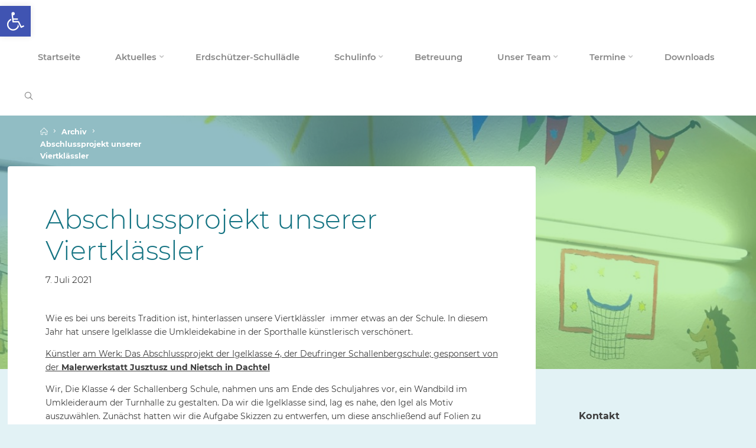

--- FILE ---
content_type: text/html; charset=UTF-8
request_url: https://schallenbergschule.de/2021/07/07/abschlussprojekt-unserer-viertklaessler/
body_size: 19175
content:
<!DOCTYPE html>
<html lang="de">
<head>
<meta name="viewport" content="width=device-width, user-scalable=yes, initial-scale=1.0">
<meta http-equiv="X-UA-Compatible" content="IE=edge" /><meta charset="UTF-8">
<link rel="profile" href="http://gmpg.org/xfn/11">
<title>Abschlussprojekt unserer Viertklässler &#8211; Schallenbergschule</title>
<meta name='robots' content='max-image-preview:large' />
<link rel='dns-prefetch' href='//fonts.googleapis.com' />
<link rel="alternate" type="application/rss+xml" title="Schallenbergschule &raquo; Feed" href="https://schallenbergschule.de/feed/" />
<link rel="alternate" type="text/calendar" title="Schallenbergschule &raquo; iCal Feed" href="https://schallenbergschule.de/events/?ical=1" />
<!-- <link rel='stylesheet' id='wp-block-library-css' href='https://schallenbergschule.de/wp-includes/css/dist/block-library/style.min.css?ver=6.6.4' media='all' /> -->
<link rel="stylesheet" type="text/css" href="//schallenbergschule.de/wp-content/cache/wpfc-minified/mlvzpayc/2188m.css" media="all"/>
<style id='classic-theme-styles-inline-css'>
/*! This file is auto-generated */
.wp-block-button__link{color:#fff;background-color:#32373c;border-radius:9999px;box-shadow:none;text-decoration:none;padding:calc(.667em + 2px) calc(1.333em + 2px);font-size:1.125em}.wp-block-file__button{background:#32373c;color:#fff;text-decoration:none}
</style>
<style id='global-styles-inline-css'>
:root{--wp--preset--aspect-ratio--square: 1;--wp--preset--aspect-ratio--4-3: 4/3;--wp--preset--aspect-ratio--3-4: 3/4;--wp--preset--aspect-ratio--3-2: 3/2;--wp--preset--aspect-ratio--2-3: 2/3;--wp--preset--aspect-ratio--16-9: 16/9;--wp--preset--aspect-ratio--9-16: 9/16;--wp--preset--color--black: #000000;--wp--preset--color--cyan-bluish-gray: #abb8c3;--wp--preset--color--white: #ffffff;--wp--preset--color--pale-pink: #f78da7;--wp--preset--color--vivid-red: #cf2e2e;--wp--preset--color--luminous-vivid-orange: #ff6900;--wp--preset--color--luminous-vivid-amber: #fcb900;--wp--preset--color--light-green-cyan: #7bdcb5;--wp--preset--color--vivid-green-cyan: #00d084;--wp--preset--color--pale-cyan-blue: #8ed1fc;--wp--preset--color--vivid-cyan-blue: #0693e3;--wp--preset--color--vivid-purple: #9b51e0;--wp--preset--color--accent-1: #147382;--wp--preset--color--accent-2: #cd1b81;--wp--preset--color--headings: #162521;--wp--preset--color--sitetext: #3d3d3d;--wp--preset--color--sitebg: #FFFFFF;--wp--preset--gradient--vivid-cyan-blue-to-vivid-purple: linear-gradient(135deg,rgba(6,147,227,1) 0%,rgb(155,81,224) 100%);--wp--preset--gradient--light-green-cyan-to-vivid-green-cyan: linear-gradient(135deg,rgb(122,220,180) 0%,rgb(0,208,130) 100%);--wp--preset--gradient--luminous-vivid-amber-to-luminous-vivid-orange: linear-gradient(135deg,rgba(252,185,0,1) 0%,rgba(255,105,0,1) 100%);--wp--preset--gradient--luminous-vivid-orange-to-vivid-red: linear-gradient(135deg,rgba(255,105,0,1) 0%,rgb(207,46,46) 100%);--wp--preset--gradient--very-light-gray-to-cyan-bluish-gray: linear-gradient(135deg,rgb(238,238,238) 0%,rgb(169,184,195) 100%);--wp--preset--gradient--cool-to-warm-spectrum: linear-gradient(135deg,rgb(74,234,220) 0%,rgb(151,120,209) 20%,rgb(207,42,186) 40%,rgb(238,44,130) 60%,rgb(251,105,98) 80%,rgb(254,248,76) 100%);--wp--preset--gradient--blush-light-purple: linear-gradient(135deg,rgb(255,206,236) 0%,rgb(152,150,240) 100%);--wp--preset--gradient--blush-bordeaux: linear-gradient(135deg,rgb(254,205,165) 0%,rgb(254,45,45) 50%,rgb(107,0,62) 100%);--wp--preset--gradient--luminous-dusk: linear-gradient(135deg,rgb(255,203,112) 0%,rgb(199,81,192) 50%,rgb(65,88,208) 100%);--wp--preset--gradient--pale-ocean: linear-gradient(135deg,rgb(255,245,203) 0%,rgb(182,227,212) 50%,rgb(51,167,181) 100%);--wp--preset--gradient--electric-grass: linear-gradient(135deg,rgb(202,248,128) 0%,rgb(113,206,126) 100%);--wp--preset--gradient--midnight: linear-gradient(135deg,rgb(2,3,129) 0%,rgb(40,116,252) 100%);--wp--preset--font-size--small: 8px;--wp--preset--font-size--medium: 20px;--wp--preset--font-size--large: 22px;--wp--preset--font-size--x-large: 42px;--wp--preset--font-size--normal: 14px;--wp--preset--font-size--larger: 35px;--wp--preset--spacing--20: 0.44rem;--wp--preset--spacing--30: 0.67rem;--wp--preset--spacing--40: 1rem;--wp--preset--spacing--50: 1.5rem;--wp--preset--spacing--60: 2.25rem;--wp--preset--spacing--70: 3.38rem;--wp--preset--spacing--80: 5.06rem;--wp--preset--shadow--natural: 6px 6px 9px rgba(0, 0, 0, 0.2);--wp--preset--shadow--deep: 12px 12px 50px rgba(0, 0, 0, 0.4);--wp--preset--shadow--sharp: 6px 6px 0px rgba(0, 0, 0, 0.2);--wp--preset--shadow--outlined: 6px 6px 0px -3px rgba(255, 255, 255, 1), 6px 6px rgba(0, 0, 0, 1);--wp--preset--shadow--crisp: 6px 6px 0px rgba(0, 0, 0, 1);}:where(.is-layout-flex){gap: 0.5em;}:where(.is-layout-grid){gap: 0.5em;}body .is-layout-flex{display: flex;}.is-layout-flex{flex-wrap: wrap;align-items: center;}.is-layout-flex > :is(*, div){margin: 0;}body .is-layout-grid{display: grid;}.is-layout-grid > :is(*, div){margin: 0;}:where(.wp-block-columns.is-layout-flex){gap: 2em;}:where(.wp-block-columns.is-layout-grid){gap: 2em;}:where(.wp-block-post-template.is-layout-flex){gap: 1.25em;}:where(.wp-block-post-template.is-layout-grid){gap: 1.25em;}.has-black-color{color: var(--wp--preset--color--black) !important;}.has-cyan-bluish-gray-color{color: var(--wp--preset--color--cyan-bluish-gray) !important;}.has-white-color{color: var(--wp--preset--color--white) !important;}.has-pale-pink-color{color: var(--wp--preset--color--pale-pink) !important;}.has-vivid-red-color{color: var(--wp--preset--color--vivid-red) !important;}.has-luminous-vivid-orange-color{color: var(--wp--preset--color--luminous-vivid-orange) !important;}.has-luminous-vivid-amber-color{color: var(--wp--preset--color--luminous-vivid-amber) !important;}.has-light-green-cyan-color{color: var(--wp--preset--color--light-green-cyan) !important;}.has-vivid-green-cyan-color{color: var(--wp--preset--color--vivid-green-cyan) !important;}.has-pale-cyan-blue-color{color: var(--wp--preset--color--pale-cyan-blue) !important;}.has-vivid-cyan-blue-color{color: var(--wp--preset--color--vivid-cyan-blue) !important;}.has-vivid-purple-color{color: var(--wp--preset--color--vivid-purple) !important;}.has-black-background-color{background-color: var(--wp--preset--color--black) !important;}.has-cyan-bluish-gray-background-color{background-color: var(--wp--preset--color--cyan-bluish-gray) !important;}.has-white-background-color{background-color: var(--wp--preset--color--white) !important;}.has-pale-pink-background-color{background-color: var(--wp--preset--color--pale-pink) !important;}.has-vivid-red-background-color{background-color: var(--wp--preset--color--vivid-red) !important;}.has-luminous-vivid-orange-background-color{background-color: var(--wp--preset--color--luminous-vivid-orange) !important;}.has-luminous-vivid-amber-background-color{background-color: var(--wp--preset--color--luminous-vivid-amber) !important;}.has-light-green-cyan-background-color{background-color: var(--wp--preset--color--light-green-cyan) !important;}.has-vivid-green-cyan-background-color{background-color: var(--wp--preset--color--vivid-green-cyan) !important;}.has-pale-cyan-blue-background-color{background-color: var(--wp--preset--color--pale-cyan-blue) !important;}.has-vivid-cyan-blue-background-color{background-color: var(--wp--preset--color--vivid-cyan-blue) !important;}.has-vivid-purple-background-color{background-color: var(--wp--preset--color--vivid-purple) !important;}.has-black-border-color{border-color: var(--wp--preset--color--black) !important;}.has-cyan-bluish-gray-border-color{border-color: var(--wp--preset--color--cyan-bluish-gray) !important;}.has-white-border-color{border-color: var(--wp--preset--color--white) !important;}.has-pale-pink-border-color{border-color: var(--wp--preset--color--pale-pink) !important;}.has-vivid-red-border-color{border-color: var(--wp--preset--color--vivid-red) !important;}.has-luminous-vivid-orange-border-color{border-color: var(--wp--preset--color--luminous-vivid-orange) !important;}.has-luminous-vivid-amber-border-color{border-color: var(--wp--preset--color--luminous-vivid-amber) !important;}.has-light-green-cyan-border-color{border-color: var(--wp--preset--color--light-green-cyan) !important;}.has-vivid-green-cyan-border-color{border-color: var(--wp--preset--color--vivid-green-cyan) !important;}.has-pale-cyan-blue-border-color{border-color: var(--wp--preset--color--pale-cyan-blue) !important;}.has-vivid-cyan-blue-border-color{border-color: var(--wp--preset--color--vivid-cyan-blue) !important;}.has-vivid-purple-border-color{border-color: var(--wp--preset--color--vivid-purple) !important;}.has-vivid-cyan-blue-to-vivid-purple-gradient-background{background: var(--wp--preset--gradient--vivid-cyan-blue-to-vivid-purple) !important;}.has-light-green-cyan-to-vivid-green-cyan-gradient-background{background: var(--wp--preset--gradient--light-green-cyan-to-vivid-green-cyan) !important;}.has-luminous-vivid-amber-to-luminous-vivid-orange-gradient-background{background: var(--wp--preset--gradient--luminous-vivid-amber-to-luminous-vivid-orange) !important;}.has-luminous-vivid-orange-to-vivid-red-gradient-background{background: var(--wp--preset--gradient--luminous-vivid-orange-to-vivid-red) !important;}.has-very-light-gray-to-cyan-bluish-gray-gradient-background{background: var(--wp--preset--gradient--very-light-gray-to-cyan-bluish-gray) !important;}.has-cool-to-warm-spectrum-gradient-background{background: var(--wp--preset--gradient--cool-to-warm-spectrum) !important;}.has-blush-light-purple-gradient-background{background: var(--wp--preset--gradient--blush-light-purple) !important;}.has-blush-bordeaux-gradient-background{background: var(--wp--preset--gradient--blush-bordeaux) !important;}.has-luminous-dusk-gradient-background{background: var(--wp--preset--gradient--luminous-dusk) !important;}.has-pale-ocean-gradient-background{background: var(--wp--preset--gradient--pale-ocean) !important;}.has-electric-grass-gradient-background{background: var(--wp--preset--gradient--electric-grass) !important;}.has-midnight-gradient-background{background: var(--wp--preset--gradient--midnight) !important;}.has-small-font-size{font-size: var(--wp--preset--font-size--small) !important;}.has-medium-font-size{font-size: var(--wp--preset--font-size--medium) !important;}.has-large-font-size{font-size: var(--wp--preset--font-size--large) !important;}.has-x-large-font-size{font-size: var(--wp--preset--font-size--x-large) !important;}
:where(.wp-block-post-template.is-layout-flex){gap: 1.25em;}:where(.wp-block-post-template.is-layout-grid){gap: 1.25em;}
:where(.wp-block-columns.is-layout-flex){gap: 2em;}:where(.wp-block-columns.is-layout-grid){gap: 2em;}
:root :where(.wp-block-pullquote){font-size: 1.5em;line-height: 1.6;}
</style>
<!-- <link rel='stylesheet' id='contact-form-7-css' href='https://schallenbergschule.de/wp-content/plugins/contact-form-7/includes/css/styles.css?ver=5.9.8' media='all' /> -->
<!-- <link rel='stylesheet' id='pojo-a11y-css' href='https://schallenbergschule.de/wp-content/plugins/pojo-accessibility/modules/legacy/assets/css/style.min.css?ver=1.0.0' media='all' /> -->
<!-- <link rel='stylesheet' id='esotera-themefonts-css' href='https://schallenbergschule.de/wp-content/themes/esotera/resources/fonts/fontfaces.css?ver=1.2.5.1' media='all' /> -->
<!-- <link rel='stylesheet' id='esotera-main-css' href='https://schallenbergschule.de/wp-content/themes/esotera/style.css?ver=1.2.5.1' media='all' /> -->
<link rel="stylesheet" type="text/css" href="//schallenbergschule.de/wp-content/cache/wpfc-minified/lmr1l8en/2188m.css" media="all"/>
<style id='esotera-main-inline-css'>
body:not(.esotera-landing-page) #container, #colophon-inside, .footer-inside, #breadcrumbs-container-inside { margin: 0 auto; max-width: 1310px; } body:not(.esotera-landing-page) #container { max-width: calc( 1310px - 4em ); } #primary { width: 200px; } #secondary { width: 360px; } #container.one-column .main { width: 100%; } #container.two-columns-right #secondary { float: right; } #container.two-columns-right .main, .two-columns-right #breadcrumbs { width: calc( 100% - 360px ); float: left; } #container.two-columns-left #primary { float: left; } #container.two-columns-left .main, .two-columns-left #breadcrumbs { width: calc( 100% - 200px ); float: right; } #container.three-columns-right #primary, #container.three-columns-left #primary, #container.three-columns-sided #primary { float: left; } #container.three-columns-right #secondary, #container.three-columns-left #secondary, #container.three-columns-sided #secondary { float: left; } #container.three-columns-right #primary, #container.three-columns-left #secondary { margin-left: 0%; margin-right: 0%; } #container.three-columns-right .main, .three-columns-right #breadcrumbs { width: calc( 100% - 560px ); float: left; } #container.three-columns-left .main, .three-columns-left #breadcrumbs { width: calc( 100% - 560px ); float: right; } #container.three-columns-sided #secondary { float: right; } #container.three-columns-sided .main, .three-columns-sided #breadcrumbs { width: calc( 100% - 560px ); float: right; } .three-columns-sided #breadcrumbs { margin: 0 calc( 0% + 360px ) 0 -1920px; } #site-text { clip: rect(1px, 1px, 1px, 1px); height: 1px; overflow: hidden; position: absolute !important; width: 1px; word-wrap: normal !important; } html { font-family: Montserrat; font-size: 14px; font-weight: 400; line-height: 1.65; ; } #site-title { font-family: Montserrat; font-size: 0.9em; font-weight: 700; } #site-text { text-transform: uppercase; } #access ul li a { font-family: Montserrat; font-size: 1.05em; font-weight: 600; ; } .widget-title, #comments-title, #reply-title, .related-posts .related-main-title { font-family: Montserrat; font-size: 1.15em; font-weight: 700; line-height: 2; margin-bottom: 1em; ; } .widget-container { font-family: Montserrat; font-size: 1em; font-weight: 400; } .widget-container ul li { line-height: 1.8; ; } .entry-title, .main .page-title { font-family: Montserrat; font-size: 1.25em; font-weight: 700; ; } body:not(.single) .entry-meta > span { font-family: Montserrat; font-size: 0.8em; font-weight: 300; text-transform: uppercase; } /* single post titles/metas */ .single .entry-title, .singular-title { font-family: Montserrat; font-size: 3.2em; font-weight: 300; line-height: 1.2; ; } .single .entry-meta > span { font-family: Montserrat; font-size: 1.1em; font-weight: 300; ; } h1 { font-size: 1.864em; } h2 { font-size: 1.648em; } h3 { font-size: 1.432em; } h4 { font-size: 1.216em; } h5 { font-size: 1em; } h6 { font-size: 0.784em; } h1, h2, h3, h4 { font-family: Montserrat; font-weight: 700; ; } .lp-staticslider .staticslider-caption-title, .seriousslider-theme .seriousslider-caption-title, .lp-section-title, .lp-text-title { font-family: Montserrat; } .entry-content h1, .entry-summary h1, .entry-content h2, .entry-summary h2, .entry-content h3, .entry-summary h3, .entry-content h4, .entry-summary h4, .entry-content h5, .entry-summary h5, .entry-content h6, .entry-summary h6 { line-height: 1.2; margin-bottom: 0.5em; } a.continue-reading-link, .lp-block-readmore, .lp-box-readmore, #cryout_ajax_more_trigger, .lp-port-readmore, .comment .reply, a.staticslider-button, .seriousslider-theme .seriousslider-caption-buttons a.seriousslider-button, nav#mobile-menu a, button, input[type="button"], input[type="submit"], input[type="reset"], #nav-fixed a + a, .wp-block-button { font-family: Montserrat; } .lp-text-title { font-family: Montserrat; font-weight: 700; } blockquote cite { font-family: Montserrat; } body { color: #3d3d3d; background-color: #e2f2f5; } .lp-staticslider .staticslider-caption-text a { color: #FFFFFF; } #site-header-main, .menu-search-animated .searchform input[type="search"], #access .menu-search-animated .searchform, .site-header-bottom-fixed, .esotera-over-menu .site-header-bottom.header-fixed .site-header-bottom-fixed { background-color: #FFFFFF; } .esotera-over-menu .site-header-bottom-fixed { background: transparent; } .esotera-over-menu .header-fixed.site-header-bottom #site-title a, .esotera-over-menu .header-fixed.site-header-bottom #site-description { color: #147382; } .esotera-over-menu #site-title a, .esotera-over-menu #site-description, .esotera-over-menu #access > div > ul > li, .esotera-over-menu #access > div > ul > li > a, .esotera-over-menu .site-header-bottom:not(.header-fixed) #nav-toggle, #breadcrumbs-container span, #breadcrumbs-container a, #breadcrumbs-container i { color: #FFFFFF; } #bmobile #site-title a { color: #147382; } .esotera-over-menu .lp-staticslider .staticslider-caption-inside, .esotera-over-menu .seriousslider-theme .seriousslider-caption-inside { } #access > div > ul > li, #access > div > ul > li > a, .esotera-over-menu .header-fixed.site-header-bottom #access > div > ul > li:not([class*='current']), .esotera-over-menu .header-fixed.site-header-bottom #access > div > ul > li:not([class*='current']) > a, .esotera-over-menu .header-fixed.site-header-bottom .top-section-element.widget_cryout_socials a::before, .top-section-element.widget_cryout_socials a::before { color: #888888; } .hamburger .hamburger-inner { background-color: #888888; } #mobile-menu { color: #888888; } .esotera-over-menu .site-header-bottom:not(.header-fixed) .hamburger .hamburger-inner { background-color: #FFFFFF; } .esotera-over-menu .header-fixed.site-header-bottom .top-section-element.widget_cryout_socials a:hover::before, .top-section-element.widget_cryout_socials a:hover::before { color: #FFFFFF; } #access ul.sub-menu li a, #access ul.children li a, .site-header-top { color: #FFFFFF; background-color: #82a4b0; } .topmenu ul li a { color: #FFFFFF; } #access ul.sub-menu li a:hover, #access ul.children li a:hover { color: #147382; } #access > div > ul > li.current_page_item > a, #access > div > ul > li.current-menu-item > a, #access > div > ul > li.current_page_ancestor > a, #access > div > ul > li.current-menu-ancestor > a, .esotera-over-menu .header-fixed.site-header-bottom #access > div > ul > li > a { color: #df88b7; } #access ul.children > li.current_page_item > a, #access ul.sub-menu > li.current-menu-item > a, #access ul.children > li.current_page_ancestor > a, #access ul.sub-menu > li.current-menu-ancestor > a { opacity: 0.95; } #access > div > ul ul > li a:not(:only-child)::after { border-left-color: #82a4b0; } #access > div > ul > li > ul::before { border-bottom-color: #82a4b0; } .searchform .searchsubmit { color: #0a0a0a; } #access ul li.special1 > a { background-color: #f0f0f0; } #access ul li.special2 > a { background-color: #888888; color: #FFFFFF; } #access ul li.accent1 > a { background-color: #147382; color: #FFFFFF; } #access ul li.accent2 > a { background-color: #cd1b81; color: #FFFFFF; } #access ul li.accent1 > a:hover, #access ul li.accent2 > a:hover { color: #FFFFFF; } #access > div > ul > li.accent1 > a > span::before, #access > div > ul > li.accent2 > a > span::before { background-color: #FFFFFF; } body:not(.esotera-landing-page) article.hentry, body:not(.esotera-landing-page) .main, body.esotera-boxed-layout:not(.esotera-landing-page) #container { background-color: #FFFFFF; } .pagination a, .pagination span { background-color: #f3f3f3; } .pagination a:not(.prev):not(.next):hover { background-color: #147382; color: #FFFFFF; } #header-overlay, .lp-staticslider::after, .seriousslider-theme::after { background-color: #147382; background: -webkit-linear-gradient( 79deg, #147382 25%, #7bdb58 47%); background: linear-gradient( 169deg, #147382 25%, #7bdb58 47%); opacity: 0.47; } .lp-staticslider .staticslider-caption-inside, .seriousslider-theme .seriousslider-caption-inside { color: #FFFFFF; } #primary .widget-container { background-color: #e2f2f5; border-color: #d1e1e4; padding: 1.5em 2.5em; } @media (max-width: 1024px) { .cryout #container #primary .widget-container { padding: 1em; } } #secondary .widget-container { background-color: #e2f2f5; border-color: #d1e1e4; padding: 1.5em 2.5em;} @media (max-width: 1024px) { .cryout #container #secondary .widget-container { padding: 1em; } } #colophon, #footer { background-color: #68c4d0; color: #ffffff; } .post-thumbnail-container .featured-image-overlay::before { background: -webkit-gradient(linear, left top, left bottom, from(#000), to(#cd1b81)); background: linear-gradient(to bottom, #000, #cd1b81); } .post-thumbnail-container .featured-image-overlay::after { background-color: #147382; background: -webkit-gradient(linear, left top, left bottom, from(#147382), to(#cd1b81)); background: linear-gradient(to bottom, #cd1b81, #147382); } body:not(.esotera-magazine-one) .main #content-masonry .post-thumbnail-container + .entry-after-image { background-color: #FFFFFF; } .main #content-masonry .post-thumbnail-container:hover + .entry-after-image .entry-title a { color: #147382; } @media (max-width: 720px) { .esotera-magazine-one .main #content-masonry .post-thumbnail-container + .entry-after-image { background-color: #FFFFFF; } } .entry-title a:active, .entry-title a:hover { color: #147382; } span.entry-format { color: #147382; } .main #content-masonry .format-link .entry-content a { background-color: #147382; color: #FFFFFF; } .main #content-masonry .format-link::after { color: #FFFFFF; } .cryout article.hentry.format-image, .cryout article.hentry.format-audio, .cryout article.hentry.format-video { background-color: #f5f5f5; } .format-aside, .format-quote { border-color: #dedede; } .single .author-info { border-color: #eeeeee; } .entry-content h5, .entry-content h6, .lp-text-content h5, .lp-text-content h6 { color: #cd1b81; } .entry-content blockquote::before, .entry-content blockquote::after { color: rgba(61,61,61,0.2); } .entry-content h1, .entry-content h2, .entry-content h3, .entry-content h4, .lp-text-content h1, .lp-text-content h2, .lp-text-content h3, .lp-text-content h4 { color: #162521; } .entry-title, .page-title { color: #070707; } a { color: #147382; } a:hover, .entry-meta span a:hover, .comments-link a { color: #cd1b81; } .comments-link a:hover { color: #147382; } .socials a { background: #ffffff; } .socials a::before, .socials a::after { color: #68c4d0; } .site-header-top .socials a { background: #FFFFFF; } .site-header-top .socials a::before, .site-header-top .socials a::after { color: #82a4b0; } .esotera-normalizedtags #content .tagcloud a { color: #FFFFFF; background-color: #147382; } .esotera-normalizedtags #content .tagcloud a:hover { background-color: #cd1b81; } #nav-fixed i { background-color: #dbdbdb; } #nav-fixed .nav-next:hover i, #nav-fixed .nav-previous:hover i { background-color: #cd1b81; } #nav-fixed a:hover + a, #nav-fixed a + a:hover { background-color: rgba(205,27,129,1); } #nav-fixed i, #nav-fixed span { color: #FFFFFF; } a#toTop::before { color: #147382; } a#toTop::after { color: #cd1b81; } @media (max-width: 800px) { .cryout #footer-bottom .footer-inside { padding-top: 2.5em; } .cryout .footer-inside a#toTop {background-color: #147382; color: #e2f2f5;} .cryout .footer-inside a#toTop:hover { opacity: 0.8;} } .lp-box-readmore::before { background-color: #147382; background-image: -webkit-linear-gradient(to right,#147382,#cd1b81,#147382,#cd1b81); background-image: linear-gradient(to right,#147382,#cd1b81,#147382,#cd1b81); } .lp-box-readmore, .lp-box-readmore:hover { color: #FFFFFF; } .entry-meta .icon-metas:before { color: #000000; } .esotera-caption-one .main .wp-caption .wp-caption-text { border-bottom-color: #eeeeee; } .esotera-caption-two .main .wp-caption .wp-caption-text { background-color: #f5f5f5; } .esotera-image-one .entry-content img[class*="align"], .esotera-image-one .entry-summary img[class*="align"], .esotera-image-two .entry-content img[class*='align'], .esotera-image-two .entry-summary img[class*='align'] { border-color: #eeeeee; } .esotera-image-five .entry-content img[class*='align'], .esotera-image-five .entry-summary img[class*='align'] { border-color: #147382; } /* diffs */ span.edit-link a.post-edit-link, span.edit-link a.post-edit-link:hover, span.edit-link .icon-edit:before { color: #3d3d3d; } .searchform { border-color: #ebebeb; } .entry-meta span, .entry-meta a, .entry-utility span, .entry-utility a, .entry-meta time, #breadcrumbs-nav { color: #060606; } .footermenu ul li span.sep { color: #147382; } .entry-meta a::after, .entry-utility a::after { background: #cd1b81; } .footermenu ul li a:hover { color: #147382; } .footermenu ul li a::after { background: #147382; } span.entry-sticky { background-color: #147382; color: #FFFFFF; } #commentform { } code, #nav-below .nav-previous a:before, #nav-below .nav-next a:before { background-color: #eeeeee; } pre, .comment-author { border-color: #eeeeee; } .commentlist .comment-body, .commentlist .pingback { background-color: #f5f5f5; } .commentlist img.avatar { background-color: #FFFFFF; } .comment-meta a { color: #000000; } .commentlist .reply a { color: #000000; } .commentlist .reply a:hover { color: #147382; } select, input[type], textarea { color: #3d3d3d; border-color: #e9e9e9; } .searchform input[type="search"], .searchform input[type="search"]:hover, .searchform input[type="search"]:focus { background-color: #FFFFFF; } #content .searchform input[type="search"] { border-color: #e9e9e9; } #content .searchform:hover input[type="search"] { border-color: #cd1b81; } #content .searchform input[type="search"]:focus { border-color: #147382; } input[type]:hover, textarea:hover, select:hover, input[type]:focus, textarea:focus, select:focus { border-color: #dcdcdc; } button, input[type="button"], input[type="submit"], input[type="reset"], .entry-meta .author-avatar { background-color: #147382; background-image: -webkit-linear-gradient(to right,#147382,#cd1b81,#147382,#cd1b81); background-image: linear-gradient(to right,#147382,#cd1b81,#147382,#cd1b81); color: #FFFFFF; } button:hover, input[type="button"]:hover, input[type="submit"]:hover, input[type="reset"]:hover { background-color: #cd1b81; } .comment-form-comment, .comment-form-author, .comment-form-email, .comment-form-url, [class*='comment-form-'] input:hover, [class*='comment-form-'] input:focus, .comment-form-comment textarea:hover, .comment-form-comment textarea:focus { border-color: #f5f5f5; background: #f5f5f5; } .comment-form-author input, .comment-form-email input, .comment-form-url input, .comment-form-comment textarea { background-color: #FFFFFF; } hr { background-color: #f0f0f0; } .cryout-preloader-inside .bounce1 { border-top-color: #147382; } .cryout-preloader-inside .bounce2 { border-top-color: #cd1b81; } /* gutenberg */ .wp-block-image.alignwide { margin-left: calc( ( 6% + 4em ) * -1 ); margin-right: calc( ( 6% + 4em ) * -1 ); } .wp-block-image.alignwide img { width: calc( 112% + 8em ); max-width: calc( 112% + 8em ); } .has-accent-1-color, .has-accent-1-color:hover { color: #147382; } .has-accent-2-color, .has-accent-2-color:hover { color: #cd1b81; } .has-headings-color, .has-headings-color:hover { color: #162521; } .has-sitetext-color, .has-sitetext-color:hover { color: #3d3d3d; } .has-sitebg-color, .has-sitebg-color:hover { color: #FFFFFF; } .has-accent-1-background-color { background-color: #147382; } .has-accent-2-background-color { background-color: #cd1b81; } .has-headings-background-color { background-color: #162521; } .has-sitetext-background-color { background-color: #3d3d3d; } .has-sitebg-background-color { background-color: #FFFFFF; } .has-small-font-size { font-size: 11px; } .has-regular-font-size { font-size: 14px; } .has-large-font-size { font-size: 16px; } .has-larger-font-size { font-size: 20px; } .has-huge-font-size { font-size: 20px; } /* woocommerce */ .woocommerce-thumbnail-container .woocommerce-buttons-container a, .woocommerce-page #respond input#submit.alt, .woocommerce a.button.alt, .woocommerce-page button.button.alt, .woocommerce input.button.alt, .woocommerce #respond input#submit, .woocommerce a.button, .woocommerce button.button, .woocommerce input.button { font-family: Montserrat; } .woocommerce ul.products li.product .woocommerce-loop-category__title, .woocommerce ul.products li.product .woocommerce-loop-product__title, .woocommerce ul.products li.product h3, .woocommerce div.product .product_title, .woocommerce .woocommerce-tabs h2 { font-family: Montserrat; } .woocommerce ul.products li.product .woocommerce-loop-category__title, .woocommerce ul.products li.product .woocommerce-loop-product__title, .woocommerce ul.products li.product h3, .woocommerce .star-rating { color: #cd1b81; } .woocommerce-page #respond input#submit.alt, .woocommerce a.button.alt, .woocommerce-page button.button.alt, .woocommerce input.button.alt, .woocommerce #respond input#submit, .woocommerce a.button, .woocommerce button.button, .woocommerce input.button { background-color: #147382; color: #FFFFFF; line-height: 1.65; } .woocommerce #respond input#submit:hover, .woocommerce a.button:hover, .woocommerce button.button:hover, .woocommerce input.button:hover { background-color: #cd1b81; color: #FFFFFF; } .woocommerce-page #respond input#submit.alt, .woocommerce a.button.alt, .woocommerce-page button.button.alt, .woocommerce input.button.alt { background-color: #147382; background-image: -webkit-linear-gradient(to right,#147382,#cd1b81,#147382,#cd1b81); background-image: linear-gradient(to right,#147382,#cd1b81,#147382,#cd1b81); color: #FFFFFF; line-height: 1.65; } .woocommerce-page #respond input#submit.alt:hover, .woocommerce a.button.alt:hover, .woocommerce-page button.button.alt:hover, .woocommerce input.button.alt:hover { background-color: #ef3da3; color: #FFFFFF; } .woocommerce div.product .woocommerce-tabs ul.tabs li.active { border-bottom-color: #FFFFFF; } .woocommerce #respond input#submit.alt.disabled, .woocommerce #respond input#submit.alt.disabled:hover, .woocommerce #respond input#submit.alt:disabled, .woocommerce #respond input#submit.alt:disabled:hover, .woocommerce #respond input#submit.alt[disabled]:disabled, .woocommerce #respond input#submit.alt[disabled]:disabled:hover, .woocommerce a.button.alt.disabled, .woocommerce a.button.alt.disabled:hover, .woocommerce a.button.alt:disabled, .woocommerce a.button.alt:disabled:hover, .woocommerce a.button.alt[disabled]:disabled, .woocommerce a.button.alt[disabled]:disabled:hover, .woocommerce button.button.alt.disabled, .woocommerce button.button.alt.disabled:hover, .woocommerce button.button.alt:disabled, .woocommerce button.button.alt:disabled:hover, .woocommerce button.button.alt[disabled]:disabled, .woocommerce button.button.alt[disabled]:disabled:hover, .woocommerce input.button.alt.disabled, .woocommerce input.button.alt.disabled:hover, .woocommerce input.button.alt:disabled, .woocommerce input.button.alt:disabled:hover, .woocommerce input.button.alt[disabled]:disabled, .woocommerce input.button.alt[disabled]:disabled:hover { background-color: #cd1b81; } .woocommerce div.product .product_title, .woocommerce ul.products li.product .price, .woocommerce div.product p.price, .woocommerce div.product span.price { color: #cd1b81} .woocommerce .quantity .qty { background-color: #eeeeee; } .woocommerce-checkout #payment { background: #f5f5f5; } .woocommerce .widget_price_filter .ui-slider .ui-slider-handle { background: #cd1b81; } .woocommerce div.product .products > h2, .woocommerce .cart-collaterals h2 { font-family: Montserrat; font-size: 1.15em; font-weight: 700; line-height: 2; ; } .woocommerce div.product .products > h2::after, .woocommerce .cart-collaterals h2::after { background-color: #147382 ; background: -webkit-linear-gradient(to right,#147382,#cd1b81); background: linear-gradient(to right,#147382,#cd1b81); } /* mobile menu */ nav#mobile-menu { background-color: #FFFFFF; } #mobile-nav .searchform input[type="search"] { background-color: #eeeeee} nav#mobile-menu ul li.menu-burger { background-color: #f7f7f7} .main .entry-content, .main .entry-summary { text-align: inherit; } .main p, .main ul, .main ol, .main dd, .main pre, .main hr { margin-bottom: 1em; } .main .entry-content p { text-indent: 0em; } .main a.post-featured-image { background-position: center center; } #header-widget-area { width: 100%; right: 10px; } .esotera-stripped-table .main thead th, .esotera-bordered-table .main thead th, .esotera-stripped-table .main td, .esotera-stripped-table .main th, .esotera-bordered-table .main th, .esotera-bordered-table .main td { border-color: #e9e9e9; } .esotera-clean-table .main th, .esotera-stripped-table .main tr:nth-child(even) td, .esotera-stripped-table .main tr:nth-child(even) th { background-color: #f8f8f8; } .esotera-cropped-featured .main .post-thumbnail-container { height: 360px; } .esotera-responsive-featured .main .post-thumbnail-container { max-height: 360px; height: auto; } article.hentry .article-inner, #content-masonry article.hentry .article-inner { padding: 4%; } #breadcrumbs-nav, body.woocommerce.woocommerce-page #breadcrumbs-nav, .pad-container { padding: 4%; } .esotera-magazine-two.archive #breadcrumbs-nav, .esotera-magazine-two.archive .pad-container, .esotera-magazine-two.search #breadcrumbs-nav, .esotera-magazine-two.search .pad-container { padding: 2%; } .esotera-magazine-three.archive #breadcrumbs-nav, .esotera-magazine-three.archive .pad-container, .esotera-magazine-three.search #breadcrumbs-nav, .esotera-magazine-three.search .pad-container { padding: 1.3333333333333%; } .site-header-bottom { height:66px; } .site-header-bottom .site-header-inside { height:65px; } .menu-search-animated, .hamburger, #sheader-container, .identity, #nav-toggle { height: 65px; line-height: 65px; } #access div > ul > li > a, #access ul li[class*="icon"]::before { line-height:65px; } #branding { height: 65px; } .esotera-responsive-headerimage #masthead #header-image-main-inside { max-height: 430px; } .esotera-cropped-headerimage #masthead #header-image-main-inside { height: 430px; } .esotera-cropped-headerimage #container:not(.esotera-landing-page) .main { margin-top: -344px; } .esotera-cropped-headerimage #breadcrumbs-container { top: -344px; } .esotera-responsive-headerimage #container:not(.esotera-landing-page) .main { margin-top: -200px; } .esotera-responsive-headerimage #breadcrumbs-container { top: -200px; } .esotera-landing-page .lp-blocks-inside, .esotera-landing-page .lp-boxes-inside, .esotera-landing-page .lp-text-inside, .esotera-landing-page .lp-posts-inside, .esotera-landing-page .lp-page-inside, .esotera-landing-page .lp-section-header, .esotera-landing-page .content-widget { max-width: 1310px; } .lp-staticslider .staticslider-caption, .seriousslider.seriousslider-theme .seriousslider-caption { max-width: 1310px; } .esotera-landing-page .content-widget { margin: 0 auto; } a.staticslider-button:nth-child(2n+1), .seriousslider-theme .seriousslider-caption-buttons a:nth-child(2n+1) { color: #FFFFFF; background: transparent; } a.staticslider-button:nth-child(2n), .seriousslider-theme .seriousslider-caption-buttons a:nth-child(2n) { color: #147382; border-color: #FFFFFF; background-color: #FFFFFF; } .lp-section-header .lp-section-title::after, .main .lp-text-title::after, .widget-title::after, #comments-title::after, #reply-title::after, .related-posts .related-main-title::after { background-color: #147382; background: -webkit-linear-gradient(to right,#147382,#cd1b81); background: linear-gradient(to right,#147382,#cd1b81); } .lp-section-desc { color: #151515; } .lp-blocks { background-color: #e2f2f5; } .lp-boxes { background-color: #9abae3; } .lp-text { background-color: #ffffff; } #lp-posts, #lp-page { background-color: #aae278; } body .lp-block { border-color: #e3e3e3; } .lp-block i[class^=blicon]::before { color: #147382; } .lp-block .lp-block-title { color: #147382; } .lp-block:hover .lp-block-title { color: #cd1b81; } .lp-blocks1 .lp-block i[class^=blicon] +i[class^=blicon]::before { color: #cd1b81; } .lp-block-readmore { color: #000000; } .lp-block-readmore:hover { color: #147382; } .lp-text-title { color: #cd1b81; } .lp-text-image + .lp-text-card { background-color: #FFFFFF; } .lp-text-image + .lp-text-card::before { background-color: #147382; } .lp-box, .lp-boxes-animated .lp-box-content, .lp-boxes-static .lp-box-content::before { background-color: #FFFFFF; } .lp-boxes-static .box-overlay { background-color: #147382; background: -webkit-linear-gradient(to right,#147382,#cd1b81); background: linear-gradient(to right,#147382,#cd1b81); } .lp-boxes-static .lp-box:nth-child(odd) .box-overlay { background-color: #cd1b81; background: -webkit-linear-gradient(to right,#cd1b81,#147382); background: linear-gradient(to right,#cd1b81,#147382); } .lp-box-title { color: #162521; } .lp-box-title:hover { color: #147382; } .lp-boxes-1 .lp-box .lp-box-image { height: 503px; } .lp-boxes-animated .box-overlay { background-color: #147382; } .lp-boxes-animated .lp-box:nth-child(odd) .box-overlay { background-color: #cd1b81; } .lp-boxes-static .lp-box-imagelink { background-color: rgba(20,115,130,0.1); } #cryout_ajax_more_trigger, .lp-port-readmore { color: #cd1b81; } .lpbox-rnd1 { background-color: #6383ac; } .lpbox-rnd2 { background-color: #5e7ea7; } .lpbox-rnd3 { background-color: #5979a2; } .lpbox-rnd4 { background-color: #54749d; } .lpbox-rnd5 { background-color: #4f6f98; } .lpbox-rnd6 { background-color: #4a6a93; } .lpbox-rnd7 { background-color: #45658e; } .lpbox-rnd8 { background-color: #406089; } 
</style>
<!-- <link rel='stylesheet' id='uacf7-frontend-style-css' href='https://schallenbergschule.de/wp-content/plugins/ultimate-addons-for-contact-form-7/assets/css/uacf7-frontend.css?ver=6.6.4' media='all' /> -->
<!-- <link rel='stylesheet' id='uacf7-form-style-css' href='https://schallenbergschule.de/wp-content/plugins/ultimate-addons-for-contact-form-7/assets/css/form-style.css?ver=6.6.4' media='all' /> -->
<!-- <link rel='stylesheet' id='cryout-serious-slider-style-css' href='https://schallenbergschule.de/wp-content/plugins/cryout-serious-slider/resources/style.css?ver=1.2.7' media='all' /> -->
<!-- <link rel='stylesheet' id='jvcf7_client_css-css' href='https://schallenbergschule.de/wp-content/plugins/jquery-validation-for-contact-form-7/includes/assets/css/jvcf7_client.css?ver=5.4.2' media='all' /> -->
<link rel="stylesheet" type="text/css" href="//schallenbergschule.de/wp-content/cache/wpfc-minified/ftw148g4/2188m.css" media="all"/>
<script src='//schallenbergschule.de/wp-content/cache/wpfc-minified/f28ajdux/2188m.js' type="text/javascript"></script>
<!-- <script src="https://schallenbergschule.de/wp-includes/js/jquery/jquery.min.js?ver=3.7.1" id="jquery-core-js"></script> -->
<!-- <script src="https://schallenbergschule.de/wp-includes/js/jquery/jquery-migrate.min.js?ver=3.4.1" id="jquery-migrate-js"></script> -->
<!--[if lt IE 9]>
<script src="https://schallenbergschule.de/wp-content/themes/esotera/resources/js/html5shiv.min.js?ver=1.2.5.1" id="esotera-html5shiv-js"></script>
<![endif]-->
<script src='//schallenbergschule.de/wp-content/cache/wpfc-minified/qscxl94w/2188m.js' type="text/javascript"></script>
<!-- <script src="https://schallenbergschule.de/wp-content/plugins/cryout-serious-slider/resources/jquery.mobile.custom.min.js?ver=1.2.7" id="cryout-serious-slider-jquerymobile-js"></script> -->
<!-- <script src="https://schallenbergschule.de/wp-content/plugins/cryout-serious-slider/resources/slider.js?ver=1.2.7" id="cryout-serious-slider-script-js"></script> -->
<link rel="https://api.w.org/" href="https://schallenbergschule.de/wp-json/" /><link rel="alternate" title="JSON" type="application/json" href="https://schallenbergschule.de/wp-json/wp/v2/posts/2441" /><link rel="EditURI" type="application/rsd+xml" title="RSD" href="https://schallenbergschule.de/xmlrpc.php?rsd" />
<meta name="generator" content="WordPress 6.6.4" />
<link rel="canonical" href="https://schallenbergschule.de/2021/07/07/abschlussprojekt-unserer-viertklaessler/" />
<link rel='shortlink' href='https://schallenbergschule.de/?p=2441' />
<link rel="alternate" title="oEmbed (JSON)" type="application/json+oembed" href="https://schallenbergschule.de/wp-json/oembed/1.0/embed?url=https%3A%2F%2Fschallenbergschule.de%2F2021%2F07%2F07%2Fabschlussprojekt-unserer-viertklaessler%2F" />
<link rel="alternate" title="oEmbed (XML)" type="text/xml+oembed" href="https://schallenbergschule.de/wp-json/oembed/1.0/embed?url=https%3A%2F%2Fschallenbergschule.de%2F2021%2F07%2F07%2Fabschlussprojekt-unserer-viertklaessler%2F&#038;format=xml" />
<meta name="tec-api-version" content="v1"><meta name="tec-api-origin" content="https://schallenbergschule.de"><link rel="alternate" href="https://schallenbergschule.de/wp-json/tribe/events/v1/" /><style type="text/css">
#pojo-a11y-toolbar .pojo-a11y-toolbar-toggle a{ background-color: #4054b2;	color: #ffffff;}
#pojo-a11y-toolbar .pojo-a11y-toolbar-overlay, #pojo-a11y-toolbar .pojo-a11y-toolbar-overlay ul.pojo-a11y-toolbar-items.pojo-a11y-links{ border-color: #4054b2;}
body.pojo-a11y-focusable a:focus{ outline-style: solid !important;	outline-width: 1px !important;	outline-color: #FF0000 !important;}
#pojo-a11y-toolbar{ top: 10px !important;}
#pojo-a11y-toolbar .pojo-a11y-toolbar-overlay{ background-color: #ffffff;}
#pojo-a11y-toolbar .pojo-a11y-toolbar-overlay ul.pojo-a11y-toolbar-items li.pojo-a11y-toolbar-item a, #pojo-a11y-toolbar .pojo-a11y-toolbar-overlay p.pojo-a11y-toolbar-title{ color: #333333;}
#pojo-a11y-toolbar .pojo-a11y-toolbar-overlay ul.pojo-a11y-toolbar-items li.pojo-a11y-toolbar-item a.active{ background-color: #4054b2;	color: #ffffff;}
@media (max-width: 767px) { #pojo-a11y-toolbar { top: 10px !important; } }</style><noscript><style>.cryout .cryout-preloader { display: none; }.cryout img[loading="lazy"] { opacity: 1; }</style></noscript>
<link rel="icon" href="https://schallenbergschule.de/wp-content/uploads/2019/07/Logo-1-150x150.png" sizes="32x32" />
<link rel="icon" href="https://schallenbergschule.de/wp-content/uploads/2019/07/Logo-1.png" sizes="192x192" />
<link rel="apple-touch-icon" href="https://schallenbergschule.de/wp-content/uploads/2019/07/Logo-1.png" />
<meta name="msapplication-TileImage" content="https://schallenbergschule.de/wp-content/uploads/2019/07/Logo-1.png" />
<style id="wp-custom-css">
.entry-title, .page-title {
color: #147382;
font-size: 1.9em;
}
article.hentry .article-inner, #content-masonry article.hentry .article-inner {
padding: 1%;
}
.seriousslider-light .seriousslider-caption-title {
font-weight: 700;
text-shadow: 0 0 20px rgba(0,0,0,9);
font-size: 3.8em;
color: #fff;
}
#breadcrumbs-container {
position: absolute;
top: -231px;
left: 2em;
z-index: 9;
float: none;
display: block;
/* overflow: hidden; */
width: 50%;
-webkit-transform: translateY(-100%);
transform: translateY(-100%);
background-color: transparent;
font-weight: bold;
}
.post-thumbnail-container .featured-image-overlay::before {
background: none;
}
/* Grid style */
.display-posts-listing.grid {
display: grid;
grid-gap: 40px;
list-style: none;
}
.display-posts-listing.grid .title {
display: block;
}
.display-posts-listing.grid .date {
display: block;
}
.display-posts-listing.grid img { 
display: block; 
max-width: 100%;
}
@media (min-width: 600px) {
.display-posts-listing.grid {
grid-template-columns: repeat( 2, 1fr );
}
}
@media (min-width: 1024px) {
.display-posts-listing.grid {
grid-template-columns: repeat( 3, 1fr );
}
}
/* Type anpassen */
body {
font-size: 100%; /* Mit einer flexiblen Grunddefinition beginnen. */
}
h1 {
font-size: 1.5em;
}
@media screen and (max-width: 50em) {
h1 {
font-size:2em;
}
}
@media screen and (max-width: 40em) {
h1 {
font-size:1.5em;
}
}
@media screen and (max-width: 30em) { .entry-title singular-title {
font-size:0.2em;
}
}
a#toTop.toTop-show {
visibility: hidden;
}
/* Anpassungen Events Plugin */
.tribe-common button {
background-image: linear-gradient(to right,#fff,#fff,#fff,#fff);
border-color: #ddd;
border-style: solid;
border-width: 1px;
border-collapse: collapse;
}
.tribe-common button:hover {
background-image: linear-gradient(to right,#eee,#eee,#eee,#eee);
border-color: #ddd;
border-style: solid;
border-width: 1px;
border-collapse: collapse;
}
/* montserrat-100 - latin */
@font-face {
font-family: 'Montserrat';
font-style: normal;
font-weight: 100;
src: url('/fonts/montserrat-v15-latin-100.eot'); /* IE9 Compat Modes */
src: local(''),
url('/fonts/montserrat-v15-latin-100.eot?#iefix') format('embedded-opentype'), /* IE6-IE8 */
url('/fonts/montserrat-v15-latin-100.woff2') format('woff2'), /* Super Modern Browsers */
url('/fonts/montserrat-v15-latin-100.woff') format('woff'), /* Modern Browsers */
url('/fonts/montserrat-v15-latin-100.ttf') format('truetype'), /* Safari, Android, iOS */
url('/fonts/montserrat-v15-latin-100.svg#Montserrat') format('svg'); /* Legacy iOS */
}
/* montserrat-100italic - latin */
@font-face {
font-family: 'Montserrat';
font-style: italic;
font-weight: 100;
src: url('/fonts/montserrat-v15-latin-100italic.eot'); /* IE9 Compat Modes */
src: local(''),
url('/fonts/montserrat-v15-latin-100italic.eot?#iefix') format('embedded-opentype'), /* IE6-IE8 */
url('/fonts/montserrat-v15-latin-100italic.woff2') format('woff2'), /* Super Modern Browsers */
url('/fonts/montserrat-v15-latin-100italic.woff') format('woff'), /* Modern Browsers */
url('/fonts/montserrat-v15-latin-100italic.ttf') format('truetype'), /* Safari, Android, iOS */
url('/fonts/montserrat-v15-latin-100italic.svg#Montserrat') format('svg'); /* Legacy iOS */
}
/* montserrat-200 - latin */
@font-face {
font-family: 'Montserrat';
font-style: normal;
font-weight: 200;
src: url('/fonts/montserrat-v15-latin-200.eot'); /* IE9 Compat Modes */
src: local(''),
url('/fonts/montserrat-v15-latin-200.eot?#iefix') format('embedded-opentype'), /* IE6-IE8 */
url('/fonts/montserrat-v15-latin-200.woff2') format('woff2'), /* Super Modern Browsers */
url('/fonts/montserrat-v15-latin-200.woff') format('woff'), /* Modern Browsers */
url('/fonts/montserrat-v15-latin-200.ttf') format('truetype'), /* Safari, Android, iOS */
url('/fonts/montserrat-v15-latin-200.svg#Montserrat') format('svg'); /* Legacy iOS */
}
/* montserrat-200italic - latin */
@font-face {
font-family: 'Montserrat';
font-style: italic;
font-weight: 200;
src: url('/fonts/montserrat-v15-latin-200italic.eot'); /* IE9 Compat Modes */
src: local(''),
url('/fonts/montserrat-v15-latin-200italic.eot?#iefix') format('embedded-opentype'), /* IE6-IE8 */
url('/fonts/montserrat-v15-latin-200italic.woff2') format('woff2'), /* Super Modern Browsers */
url('/fonts/montserrat-v15-latin-200italic.woff') format('woff'), /* Modern Browsers */
url('/fonts/montserrat-v15-latin-200italic.ttf') format('truetype'), /* Safari, Android, iOS */
url('/fonts/montserrat-v15-latin-200italic.svg#Montserrat') format('svg'); /* Legacy iOS */
}
/* montserrat-300 - latin */
@font-face {
font-family: 'Montserrat';
font-style: normal;
font-weight: 300;
src: url('/fonts/montserrat-v15-latin-300.eot'); /* IE9 Compat Modes */
src: local(''),
url('/fonts/montserrat-v15-latin-300.eot?#iefix') format('embedded-opentype'), /* IE6-IE8 */
url('/fonts/montserrat-v15-latin-300.woff2') format('woff2'), /* Super Modern Browsers */
url('/fonts/montserrat-v15-latin-300.woff') format('woff'), /* Modern Browsers */
url('/fonts/montserrat-v15-latin-300.ttf') format('truetype'), /* Safari, Android, iOS */
url('/fonts/montserrat-v15-latin-300.svg#Montserrat') format('svg'); /* Legacy iOS */
}
/* montserrat-300italic - latin */
@font-face {
font-family: 'Montserrat';
font-style: italic;
font-weight: 300;
src: url('/fonts/montserrat-v15-latin-300italic.eot'); /* IE9 Compat Modes */
src: local(''),
url('/fonts/montserrat-v15-latin-300italic.eot?#iefix') format('embedded-opentype'), /* IE6-IE8 */
url('/fonts/montserrat-v15-latin-300italic.woff2') format('woff2'), /* Super Modern Browsers */
url('/fonts/montserrat-v15-latin-300italic.woff') format('woff'), /* Modern Browsers */
url('/fonts/montserrat-v15-latin-300italic.ttf') format('truetype'), /* Safari, Android, iOS */
url('/fonts/montserrat-v15-latin-300italic.svg#Montserrat') format('svg'); /* Legacy iOS */
}
/* montserrat-regular - latin */
@font-face {
font-family: 'Montserrat';
font-style: normal;
font-weight: 400;
src: url('/fonts/montserrat-v15-latin-regular.eot'); /* IE9 Compat Modes */
src: local(''),
url('/fonts/montserrat-v15-latin-regular.eot?#iefix') format('embedded-opentype'), /* IE6-IE8 */
url('/fonts/montserrat-v15-latin-regular.woff2') format('woff2'), /* Super Modern Browsers */
url('/fonts/montserrat-v15-latin-regular.woff') format('woff'), /* Modern Browsers */
url('/fonts/montserrat-v15-latin-regular.ttf') format('truetype'), /* Safari, Android, iOS */
url('/fonts/montserrat-v15-latin-regular.svg#Montserrat') format('svg'); /* Legacy iOS */
}
/* montserrat-italic - latin */
@font-face {
font-family: 'Montserrat';
font-style: italic;
font-weight: 400;
src: url('/fonts/montserrat-v15-latin-italic.eot'); /* IE9 Compat Modes */
src: local(''),
url('/fonts/montserrat-v15-latin-italic.eot?#iefix') format('embedded-opentype'), /* IE6-IE8 */
url('/fonts/montserrat-v15-latin-italic.woff2') format('woff2'), /* Super Modern Browsers */
url('/fonts/montserrat-v15-latin-italic.woff') format('woff'), /* Modern Browsers */
url('/fonts/montserrat-v15-latin-italic.ttf') format('truetype'), /* Safari, Android, iOS */
url('/fonts/montserrat-v15-latin-italic.svg#Montserrat') format('svg'); /* Legacy iOS */
}
/* montserrat-500 - latin */
@font-face {
font-family: 'Montserrat';
font-style: normal;
font-weight: 500;
src: url('/fonts/montserrat-v15-latin-500.eot'); /* IE9 Compat Modes */
src: local(''),
url('/fonts/montserrat-v15-latin-500.eot?#iefix') format('embedded-opentype'), /* IE6-IE8 */
url('/fonts/montserrat-v15-latin-500.woff2') format('woff2'), /* Super Modern Browsers */
url('/fonts/montserrat-v15-latin-500.woff') format('woff'), /* Modern Browsers */
url('/fonts/montserrat-v15-latin-500.ttf') format('truetype'), /* Safari, Android, iOS */
url('/fonts/montserrat-v15-latin-500.svg#Montserrat') format('svg'); /* Legacy iOS */
}
/* montserrat-500italic - latin */
@font-face {
font-family: 'Montserrat';
font-style: italic;
font-weight: 500;
src: url('/fonts/montserrat-v15-latin-500italic.eot'); /* IE9 Compat Modes */
src: local(''),
url('/fonts/montserrat-v15-latin-500italic.eot?#iefix') format('embedded-opentype'), /* IE6-IE8 */
url('/fonts/montserrat-v15-latin-500italic.woff2') format('woff2'), /* Super Modern Browsers */
url('/fonts/montserrat-v15-latin-500italic.woff') format('woff'), /* Modern Browsers */
url('/fonts/montserrat-v15-latin-500italic.ttf') format('truetype'), /* Safari, Android, iOS */
url('/fonts/montserrat-v15-latin-500italic.svg#Montserrat') format('svg'); /* Legacy iOS */
}
/* montserrat-600 - latin */
@font-face {
font-family: 'Montserrat';
font-style: normal;
font-weight: 600;
src: url('/fonts/montserrat-v15-latin-600.eot'); /* IE9 Compat Modes */
src: local(''),
url('/fonts/montserrat-v15-latin-600.eot?#iefix') format('embedded-opentype'), /* IE6-IE8 */
url('/fonts/montserrat-v15-latin-600.woff2') format('woff2'), /* Super Modern Browsers */
url('/fonts/montserrat-v15-latin-600.woff') format('woff'), /* Modern Browsers */
url('/fonts/montserrat-v15-latin-600.ttf') format('truetype'), /* Safari, Android, iOS */
url('/fonts/montserrat-v15-latin-600.svg#Montserrat') format('svg'); /* Legacy iOS */
}
/* montserrat-600italic - latin */
@font-face {
font-family: 'Montserrat';
font-style: italic;
font-weight: 600;
src: url('/fonts/montserrat-v15-latin-600italic.eot'); /* IE9 Compat Modes */
src: local(''),
url('/fonts/montserrat-v15-latin-600italic.eot?#iefix') format('embedded-opentype'), /* IE6-IE8 */
url('/fonts/montserrat-v15-latin-600italic.woff2') format('woff2'), /* Super Modern Browsers */
url('/fonts/montserrat-v15-latin-600italic.woff') format('woff'), /* Modern Browsers */
url('/fonts/montserrat-v15-latin-600italic.ttf') format('truetype'), /* Safari, Android, iOS */
url('/fonts/montserrat-v15-latin-600italic.svg#Montserrat') format('svg'); /* Legacy iOS */
}
/* montserrat-700 - latin */
@font-face {
font-family: 'Montserrat';
font-style: normal;
font-weight: 700;
src: url('/fonts/montserrat-v15-latin-700.eot'); /* IE9 Compat Modes */
src: local(''),
url('/fonts/montserrat-v15-latin-700.eot?#iefix') format('embedded-opentype'), /* IE6-IE8 */
url('/fonts/montserrat-v15-latin-700.woff2') format('woff2'), /* Super Modern Browsers */
url('/fonts/montserrat-v15-latin-700.woff') format('woff'), /* Modern Browsers */
url('/fonts/montserrat-v15-latin-700.ttf') format('truetype'), /* Safari, Android, iOS */
url('/fonts/montserrat-v15-latin-700.svg#Montserrat') format('svg'); /* Legacy iOS */
}
/* montserrat-700italic - latin */
@font-face {
font-family: 'Montserrat';
font-style: italic;
font-weight: 700;
src: url('/fonts/montserrat-v15-latin-700italic.eot'); /* IE9 Compat Modes */
src: local(''),
url('/fonts/montserrat-v15-latin-700italic.eot?#iefix') format('embedded-opentype'), /* IE6-IE8 */
url('/fonts/montserrat-v15-latin-700italic.woff2') format('woff2'), /* Super Modern Browsers */
url('/fonts/montserrat-v15-latin-700italic.woff') format('woff'), /* Modern Browsers */
url('/fonts/montserrat-v15-latin-700italic.ttf') format('truetype'), /* Safari, Android, iOS */
url('/fonts/montserrat-v15-latin-700italic.svg#Montserrat') format('svg'); /* Legacy iOS */
}
/* montserrat-800 - latin */
@font-face {
font-family: 'Montserrat';
font-style: normal;
font-weight: 800;
src: url('/fonts/montserrat-v15-latin-800.eot'); /* IE9 Compat Modes */
src: local(''),
url('/fonts/montserrat-v15-latin-800.eot?#iefix') format('embedded-opentype'), /* IE6-IE8 */
url('/fonts/montserrat-v15-latin-800.woff2') format('woff2'), /* Super Modern Browsers */
url('/fonts/montserrat-v15-latin-800.woff') format('woff'), /* Modern Browsers */
url('/fonts/montserrat-v15-latin-800.ttf') format('truetype'), /* Safari, Android, iOS */
url('/fonts/montserrat-v15-latin-800.svg#Montserrat') format('svg'); /* Legacy iOS */
}
/* montserrat-800italic - latin */
@font-face {
font-family: 'Montserrat';
font-style: italic;
font-weight: 800;
src: url('/fonts/montserrat-v15-latin-800italic.eot'); /* IE9 Compat Modes */
src: local(''),
url('/fonts/montserrat-v15-latin-800italic.eot?#iefix') format('embedded-opentype'), /* IE6-IE8 */
url('/fonts/montserrat-v15-latin-800italic.woff2') format('woff2'), /* Super Modern Browsers */
url('/fonts/montserrat-v15-latin-800italic.woff') format('woff'), /* Modern Browsers */
url('/fonts/montserrat-v15-latin-800italic.ttf') format('truetype'), /* Safari, Android, iOS */
url('/fonts/montserrat-v15-latin-800italic.svg#Montserrat') format('svg'); /* Legacy iOS */
}
/* montserrat-900 - latin */
@font-face {
font-family: 'Montserrat';
font-style: normal;
font-weight: 900;
src: url('/fonts/montserrat-v15-latin-900.eot'); /* IE9 Compat Modes */
src: local(''),
url('/fonts/montserrat-v15-latin-900.eot?#iefix') format('embedded-opentype'), /* IE6-IE8 */
url('/fonts/montserrat-v15-latin-900.woff2') format('woff2'), /* Super Modern Browsers */
url('/fonts/montserrat-v15-latin-900.woff') format('woff'), /* Modern Browsers */
url('/fonts/montserrat-v15-latin-900.ttf') format('truetype'), /* Safari, Android, iOS */
url('/fonts/montserrat-v15-latin-900.svg#Montserrat') format('svg'); /* Legacy iOS */
}
/* montserrat-900italic - latin */
@font-face {
font-family: 'Montserrat';
font-style: italic;
font-weight: 900;
src: url('/fonts/montserrat-v15-latin-900italic.eot'); /* IE9 Compat Modes */
src: local(''),
url('/fonts/montserrat-v15-latin-900italic.eot?#iefix') format('embedded-opentype'), /* IE6-IE8 */
url('/fonts/montserrat-v15-latin-900italic.woff2') format('woff2'), /* Super Modern Browsers */
url('/fonts/montserrat-v15-latin-900italic.woff') format('woff'), /* Modern Browsers */
url('/fonts/montserrat-v15-latin-900italic.ttf') format('truetype'), /* Safari, Android, iOS */
url('/fonts/montserrat-v15-latin-900italic.svg#Montserrat') format('svg'); /* Legacy iOS */
}
</style>
</head>
<body class="post-template-default single single-post postid-2441 single-format-standard wp-custom-logo wp-embed-responsive tribe-no-js page-template-esotera esotera-image-none esotera-caption-one esotera-totop-normal esotera-stripped-table esotera-menu-left esotera-topsection-normal esotera-cropped-headerimage esotera-responsive-featured esotera-magazine-two esotera-magazine-layout esotera-comhide-in-posts esotera-comhide-in-pages esotera-comment-placeholder esotera-normalizedtags esotera-lazy-noanimation esotera-article-animation-none" itemscope itemtype="http://schema.org/WebPage">
<a class="skip-link screen-reader-text" href="#main" title="Skip to content"> Skip to content </a>
<div id="site-wrapper">
<header id="masthead" class="cryout"  itemscope itemtype="http://schema.org/WPHeader">
<div id="site-header-main">
<div class="site-header-top">
<div class="site-header-inside">
<div id="top-section-widget">
<div class="widget-top-section-inner">
</div><!--content-widget-->
</div>
<div id="top-section-menu" role="navigation" aria-label="Top Menu"  itemscope itemtype="http://schema.org/SiteNavigationElement">
</div><!-- #top-menu -->
<button class="top-section-close"><i class="icon-cancel icon-cancel-hamburger"></i></button>
</div><!-- #site-header-inside -->
</div><!--.site-header-top-->
<nav id="mobile-menu">
<div><ul id="mobile-nav" class=""><li id="menu-item-1897" class="menu-item menu-item-type-custom menu-item-object-custom menu-item-1897"><a href="/"><span>Startseite</span></a></li>
<li id="menu-item-1959" class="menu-item menu-item-type-custom menu-item-object-custom menu-item-has-children menu-item-1959"><a href="/category/aktuelles"><span>Aktuelles</span></a>
<ul class="sub-menu">
<li id="menu-item-5651" class="menu-item menu-item-type-post_type menu-item-object-page menu-item-5651"><a href="https://schallenbergschule.de/archiv/"><span>Archiv</span></a></li>
</ul>
</li>
<li id="menu-item-1893" class="menu-item menu-item-type-post_type menu-item-object-page menu-item-1893"><a href="https://schallenbergschule.de/schulinfo/erdschuetzer-schullaedle/"><span>Erdschützer-Schullädle</span></a></li>
<li id="menu-item-1894" class="menu-item menu-item-type-post_type menu-item-object-page menu-item-has-children menu-item-1894"><a href="https://schallenbergschule.de/schulinfo/"><span>Schulinfo</span></a>
<ul class="sub-menu">
<li id="menu-item-1895" class="menu-item menu-item-type-post_type menu-item-object-page menu-item-1895"><a href="https://schallenbergschule.de/schulinfo/ueber-uns/"><span>Über uns</span></a></li>
<li id="menu-item-1896" class="menu-item menu-item-type-post_type menu-item-object-page menu-item-1896"><a href="https://schallenbergschule.de/krankmeldung/"><span>Krankmeldung</span></a></li>
<li id="menu-item-1898" class="menu-item menu-item-type-post_type menu-item-object-page menu-item-1898"><a href="https://schallenbergschule.de/schulinfo/ags/"><span>AGs</span></a></li>
<li id="menu-item-1899" class="menu-item menu-item-type-post_type menu-item-object-page menu-item-1899"><a href="https://schallenbergschule.de/schulinfo/erdschuetzer/"><span>Erdschützer</span></a></li>
<li id="menu-item-1900" class="menu-item menu-item-type-post_type menu-item-object-page menu-item-1900"><a href="https://schallenbergschule.de/schulinfo/hector-stiftung/"><span>Hector Stiftung</span></a></li>
<li id="menu-item-1901" class="menu-item menu-item-type-post_type menu-item-object-page menu-item-1901"><a href="https://schallenbergschule.de/schulinfo/schulkonzept/"><span>Schulkonzept</span></a></li>
<li id="menu-item-1902" class="menu-item menu-item-type-post_type menu-item-object-page menu-item-1902"><a href="https://schallenbergschule.de/schulinfo/unsere-sponsoren/"><span>Unsere Sponsoren</span></a></li>
<li id="menu-item-1903" class="menu-item menu-item-type-post_type menu-item-object-page menu-item-privacy-policy menu-item-1903"><a rel="privacy-policy" href="https://schallenbergschule.de/datenschutzerklaerung-2/"><span>Datenschutzerklärung</span></a></li>
</ul>
</li>
<li id="menu-item-1904" class="menu-item menu-item-type-post_type menu-item-object-page menu-item-1904"><a href="https://schallenbergschule.de/betreuung/"><span>Betreuung</span></a></li>
<li id="menu-item-1905" class="menu-item menu-item-type-post_type menu-item-object-page menu-item-has-children menu-item-1905"><a href="https://schallenbergschule.de/unser-team/"><span>Unser Team</span></a>
<ul class="sub-menu">
<li id="menu-item-5464" class="menu-item menu-item-type-post_type menu-item-object-page menu-item-5464"><a href="https://schallenbergschule.de/schulsozialarbeit/"><span>Schulsozialarbeit</span></a></li>
<li id="menu-item-1906" class="menu-item menu-item-type-post_type menu-item-object-page menu-item-1906"><a href="https://schallenbergschule.de/unser-team/buecherei/"><span>Bücherei</span></a></li>
<li id="menu-item-1907" class="menu-item menu-item-type-post_type menu-item-object-page menu-item-1907"><a href="https://schallenbergschule.de/unser-team/elternbeirat/"><span>Elternbeirat</span></a></li>
<li id="menu-item-5146" class="menu-item menu-item-type-post_type menu-item-object-page menu-item-5146"><a href="https://schallenbergschule.de/unser-team/freunde-ueben-ruecksicht/"><span>Freunde üben Rücksicht</span></a></li>
<li id="menu-item-1908" class="menu-item menu-item-type-post_type menu-item-object-page menu-item-1908"><a href="https://schallenbergschule.de/unser-team/foerderverein/"><span>Förderverein</span></a></li>
</ul>
</li>
<li id="menu-item-1909" class="menu-item menu-item-type-custom menu-item-object-custom menu-item-has-children menu-item-1909"><a href="/events"><span>Termine</span></a>
<ul class="sub-menu">
<li id="menu-item-2595" class="menu-item menu-item-type-post_type menu-item-object-page menu-item-2595"><a href="https://schallenbergschule.de/terminplaner/ferienplan/"><span>Ferienplan</span></a></li>
</ul>
</li>
<li id="menu-item-1911" class="menu-item menu-item-type-post_type menu-item-object-page menu-item-1911"><a href="https://schallenbergschule.de/downloads/"><span>Downloads</span></a></li>
<li class='menu-main-search menu-search-animated'>
<a href><i class='icon-search2'></i><span class='screen-reader-text'>Search</span></a>
<form role="search" method="get" class="searchform" action="https://schallenbergschule.de/">
<label>
<span class="screen-reader-text">Search for:</span>
<input type="search" class="s" placeholder="Search" value="" name="s" />
</label>
<button type="submit" class="searchsubmit"><span class="screen-reader-text">Search</span><i class="icon-search2"></i><i class="icon-search2"></i></button>
</form>
<i class='icon-cancel'></i>
</li></ul></div>				<button id="nav-cancel"><i class="icon-cancel"></i></button>
</nav> <!-- #mobile-menu -->
<div class="site-header-bottom">
<div class="site-header-bottom-fixed">
<div class="site-header-inside">
<div id="branding">
<div id="site-text"><div itemprop="headline" id="site-title"><span> <a href="https://schallenbergschule.de/" title="Grundschule Deufringen" rel="home">Schallenbergschule</a> </span></div><span id="site-description"  itemprop="description" >Grundschule Deufringen</span></div>						</div><!-- #branding -->
<button type="button" id="nav-toggle"><i class="icon-menu"></i></button>
<nav id="access" aria-label="Primary Menu"  itemscope itemtype="http://schema.org/SiteNavigationElement">
<div><ul id="prime_nav" class=""><li class="menu-item menu-item-type-custom menu-item-object-custom menu-item-1897"><a href="/"><span>Startseite</span></a></li>
<li class="menu-item menu-item-type-custom menu-item-object-custom menu-item-has-children menu-item-1959"><a href="/category/aktuelles"><span>Aktuelles</span></a>
<ul class="sub-menu">
<li class="menu-item menu-item-type-post_type menu-item-object-page menu-item-5651"><a href="https://schallenbergschule.de/archiv/"><span>Archiv</span></a></li>
</ul>
</li>
<li class="menu-item menu-item-type-post_type menu-item-object-page menu-item-1893"><a href="https://schallenbergschule.de/schulinfo/erdschuetzer-schullaedle/"><span>Erdschützer-Schullädle</span></a></li>
<li class="menu-item menu-item-type-post_type menu-item-object-page menu-item-has-children menu-item-1894"><a href="https://schallenbergschule.de/schulinfo/"><span>Schulinfo</span></a>
<ul class="sub-menu">
<li class="menu-item menu-item-type-post_type menu-item-object-page menu-item-1895"><a href="https://schallenbergschule.de/schulinfo/ueber-uns/"><span>Über uns</span></a></li>
<li class="menu-item menu-item-type-post_type menu-item-object-page menu-item-1896"><a href="https://schallenbergschule.de/krankmeldung/"><span>Krankmeldung</span></a></li>
<li class="menu-item menu-item-type-post_type menu-item-object-page menu-item-1898"><a href="https://schallenbergschule.de/schulinfo/ags/"><span>AGs</span></a></li>
<li class="menu-item menu-item-type-post_type menu-item-object-page menu-item-1899"><a href="https://schallenbergschule.de/schulinfo/erdschuetzer/"><span>Erdschützer</span></a></li>
<li class="menu-item menu-item-type-post_type menu-item-object-page menu-item-1900"><a href="https://schallenbergschule.de/schulinfo/hector-stiftung/"><span>Hector Stiftung</span></a></li>
<li class="menu-item menu-item-type-post_type menu-item-object-page menu-item-1901"><a href="https://schallenbergschule.de/schulinfo/schulkonzept/"><span>Schulkonzept</span></a></li>
<li class="menu-item menu-item-type-post_type menu-item-object-page menu-item-1902"><a href="https://schallenbergschule.de/schulinfo/unsere-sponsoren/"><span>Unsere Sponsoren</span></a></li>
<li class="menu-item menu-item-type-post_type menu-item-object-page menu-item-privacy-policy menu-item-1903"><a rel="privacy-policy" href="https://schallenbergschule.de/datenschutzerklaerung-2/"><span>Datenschutzerklärung</span></a></li>
</ul>
</li>
<li class="menu-item menu-item-type-post_type menu-item-object-page menu-item-1904"><a href="https://schallenbergschule.de/betreuung/"><span>Betreuung</span></a></li>
<li class="menu-item menu-item-type-post_type menu-item-object-page menu-item-has-children menu-item-1905"><a href="https://schallenbergschule.de/unser-team/"><span>Unser Team</span></a>
<ul class="sub-menu">
<li class="menu-item menu-item-type-post_type menu-item-object-page menu-item-5464"><a href="https://schallenbergschule.de/schulsozialarbeit/"><span>Schulsozialarbeit</span></a></li>
<li class="menu-item menu-item-type-post_type menu-item-object-page menu-item-1906"><a href="https://schallenbergschule.de/unser-team/buecherei/"><span>Bücherei</span></a></li>
<li class="menu-item menu-item-type-post_type menu-item-object-page menu-item-1907"><a href="https://schallenbergschule.de/unser-team/elternbeirat/"><span>Elternbeirat</span></a></li>
<li class="menu-item menu-item-type-post_type menu-item-object-page menu-item-5146"><a href="https://schallenbergschule.de/unser-team/freunde-ueben-ruecksicht/"><span>Freunde üben Rücksicht</span></a></li>
<li class="menu-item menu-item-type-post_type menu-item-object-page menu-item-1908"><a href="https://schallenbergschule.de/unser-team/foerderverein/"><span>Förderverein</span></a></li>
</ul>
</li>
<li class="menu-item menu-item-type-custom menu-item-object-custom menu-item-has-children menu-item-1909"><a href="/events"><span>Termine</span></a>
<ul class="sub-menu">
<li class="menu-item menu-item-type-post_type menu-item-object-page menu-item-2595"><a href="https://schallenbergschule.de/terminplaner/ferienplan/"><span>Ferienplan</span></a></li>
</ul>
</li>
<li class="menu-item menu-item-type-post_type menu-item-object-page menu-item-1911"><a href="https://schallenbergschule.de/downloads/"><span>Downloads</span></a></li>
<li class='menu-main-search menu-search-animated'>
<a href><i class='icon-search2'></i><span class='screen-reader-text'>Search</span></a>
<form role="search" method="get" class="searchform" action="https://schallenbergschule.de/">
<label>
<span class="screen-reader-text">Search for:</span>
<input type="search" class="s" placeholder="Search" value="" name="s" />
</label>
<button type="submit" class="searchsubmit"><span class="screen-reader-text">Search</span><i class="icon-search2"></i><i class="icon-search2"></i></button>
</form>
<i class='icon-cancel'></i>
</li></ul></div>						</nav><!-- #access -->
</div><!-- #site-header-inside -->
</div><!-- #site-header-bottom-fixed -->
</div><!--.site-header-bottom-->
</div><!-- #site-header-main -->
<div id="header-image-main">
<div id="header-image-main-inside">
<div id="header-overlay"></div>
<div class="header-image"  style="background-image: url(https://schallenbergschule.de/wp-content/uploads/2021/07/2021-Abschlussprojekt-4er-2.jpg)" ></div>
<img class="header-image" alt="Abschlussprojekt unserer Viertklässler" src="https://schallenbergschule.de/wp-content/uploads/2021/07/2021-Abschlussprojekt-4er-2.jpg" />
</div><!-- #header-image-main-inside -->
</div><!-- #header-image-main -->
</header><!-- #masthead -->
<div id="content" class="cryout">
<div id="breadcrumbs-container" class="cryout two-columns-right"><div id="breadcrumbs-container-inside"><div id="breadcrumbs"> <nav id="breadcrumbs-nav"><a href="https://schallenbergschule.de" title="Home"><i class="icon-bread-home"></i><span class="screen-reader-text">Home</span></a><i class="icon-bread-arrow"></i> <a href="https://schallenbergschule.de/category/archiv/">Archiv</a> <i class="icon-bread-arrow"></i> <span class="current">Abschlussprojekt unserer Viertklässler</span></nav></div></div></div><!-- breadcrumbs --><div id="container" class="two-columns-right">
<main id="main" class="main">
<article id="post-2441" class="post-2441 post type-post status-publish format-standard has-post-thumbnail hentry category-archiv tag-257 tag-abschluss-viertklaessler tag-abschlussprojekt tag-umkleidekabine tag-viertklaessler" itemscope itemtype="http://schema.org/Article" itemprop="mainEntity">
<div class="schema-image">
<div class="post-thumbnail-container"  itemprop="image" itemscope itemtype="http://schema.org/ImageObject">
<div class="entry-meta">
</div>
<a class="post-featured-image" href="https://schallenbergschule.de/2021/07/07/abschlussprojekt-unserer-viertklaessler/" title="Abschlussprojekt unserer Viertklässler"  style="background-image: url(https://schallenbergschule.de/wp-content/uploads/2021/07/2021-Abschlussprojekt-4er-2-435x360.jpg)"  tabindex="-1">
</a>
<picture class="responsive-featured-image">
<source media="(max-width: 1152px)" sizes="(max-width: 800px) 100vw,(max-width: 1152px) 50vw, 924px" srcset="https://schallenbergschule.de/wp-content/uploads/2021/07/2021-Abschlussprojekt-4er-2-512x360.jpg 512w">
<source media="(max-width: 800px)" sizes="(max-width: 800px) 100vw,(max-width: 1152px) 50vw, 924px" srcset="https://schallenbergschule.de/wp-content/uploads/2021/07/2021-Abschlussprojekt-4er-2-800x360.jpg 800w">
<img alt="Abschlussprojekt unserer Viertklässler"  itemprop="url" src="https://schallenbergschule.de/wp-content/uploads/2021/07/2021-Abschlussprojekt-4er-2-435x360.jpg">
</picture>
<meta itemprop="width" content="435">
<meta itemprop="height" content="360">
<div class="featured-image-overlay">
<a class="featured-image-link" href="https://schallenbergschule.de/2021/07/07/abschlussprojekt-unserer-viertklaessler/" title="Abschlussprojekt unserer Viertklässler" tabindex="-1"></a>
</div>
</div>
</div>
<div class="article-inner">
<header>
<div class="entry-meta beforetitle-meta">
</div><!-- .entry-meta -->
<h1 class="entry-title singular-title"  itemprop="headline">Abschlussprojekt unserer Viertklässler</h1>
<div class="entry-meta aftertitle-meta">
<span class="onDate date" >
<i class="icon-date icon-metas" title="Date"></i>
<time class="published" datetime="2021-07-07T10:09:32+02:00"  itemprop="datePublished">
7. Juli 2021				</time>
<time class="updated" datetime="2021-09-07T10:03:57+02:00"  itemprop="dateModified">7. September 2021</time>
</span>
</div><!-- .entry-meta -->
</header>
<div class="entry-content"  itemprop="articleBody">
<p>Wie es bei uns bereits Tradition ist, hinterlassen unsere Viertklässler  immer etwas an der Schule. In diesem Jahr hat unsere Igelklasse die Umkleidekabine in der Sporthalle künstlerisch verschönert.</p>
<p><u>Künstler am Werk: Das Abschlussprojekt der Igelklasse 4, der Deufringer Schallenbergschule; gesponsert von der <strong>Malerwerkstatt Jusztusz und Nietsch in Dachtel</strong></u></p>
<p>Wir, Die Klasse 4 der Schallenberg Schule, nahmen uns am Ende des Schuljahres vor, ein Wandbild im Umkleideraum der Turnhalle zu gestalten. Da wir die Igelklasse sind, lag es nahe, den Igel als Motiv auszuwählen. Zunächst hatten wir die Aufgabe Skizzen zu entwerfen, um diese anschließend auf Folien zu übertragen, die wir dann mit Hilfe eines Projektors auf die Wand projizierten. Jetzt fuhren wir die Linien mit einem Bleistift nach. Die Acrylfarben, die wir zum Malen benutzen, wurden uns von der <strong>Malerwerkstatt Jusztusz und Nietsch in Dachtel</strong> gesponsert. Herr Nietsch kam höchstpersönlich, um uns zu beraten und so entstand nach und nach ein großes buntes Wandgemälde, auf dem 2 Igel zu sehen sind, die mit einem „Corona-Ball“ auf einer grünen Wiese Tennis spielen.</p>
<p>Nochmal ein herzliches Dankeschön an die Eltern, die uns tatkräftig bei diesem Projekt unterstützt haben und vor allem natürlich an die Malerwerkstatt, ohne die, das Projekt nicht hätte stattfinden können!!!!</p>
<p>Ein Bericht von Lisa, Marlon, Alex, Torre, Sima und Sheyla</p>
<p>Hier die Kinder in Aktion:<br />
<img fetchpriority="high" decoding="async" class="alignnone size-full wp-image-2442" src="https://schallenbergschule.de/wp-content/uploads/2021/07/2021-Abschlussprojekt-4er-1.jpg" alt="" width="1024" height="768" srcset="https://schallenbergschule.de/wp-content/uploads/2021/07/2021-Abschlussprojekt-4er-1.jpg 1024w, https://schallenbergschule.de/wp-content/uploads/2021/07/2021-Abschlussprojekt-4er-1-300x225.jpg 300w, https://schallenbergschule.de/wp-content/uploads/2021/07/2021-Abschlussprojekt-4er-1-768x576.jpg 768w, https://schallenbergschule.de/wp-content/uploads/2021/07/2021-Abschlussprojekt-4er-1-435x326.jpg 435w" sizes="(max-width: 1024px) 100vw, 1024px" /></p>
<p><img decoding="async" class="alignnone size-full wp-image-2444" src="https://schallenbergschule.de/wp-content/uploads/2021/07/2021-Abschlussprojekt-4er-3.jpg" alt="" width="1024" height="768" srcset="https://schallenbergschule.de/wp-content/uploads/2021/07/2021-Abschlussprojekt-4er-3.jpg 1024w, https://schallenbergschule.de/wp-content/uploads/2021/07/2021-Abschlussprojekt-4er-3-300x225.jpg 300w, https://schallenbergschule.de/wp-content/uploads/2021/07/2021-Abschlussprojekt-4er-3-768x576.jpg 768w, https://schallenbergschule.de/wp-content/uploads/2021/07/2021-Abschlussprojekt-4er-3-435x326.jpg 435w" sizes="(max-width: 1024px) 100vw, 1024px" /><img decoding="async" class="alignnone size-full wp-image-2443" src="https://schallenbergschule.de/wp-content/uploads/2021/07/2021-Abschlussprojekt-4er-2.jpg" alt="" width="1200" height="1600" srcset="https://schallenbergschule.de/wp-content/uploads/2021/07/2021-Abschlussprojekt-4er-2.jpg 1200w, https://schallenbergschule.de/wp-content/uploads/2021/07/2021-Abschlussprojekt-4er-2-225x300.jpg 225w, https://schallenbergschule.de/wp-content/uploads/2021/07/2021-Abschlussprojekt-4er-2-768x1024.jpg 768w, https://schallenbergschule.de/wp-content/uploads/2021/07/2021-Abschlussprojekt-4er-2-1152x1536.jpg 1152w, https://schallenbergschule.de/wp-content/uploads/2021/07/2021-Abschlussprojekt-4er-2-270x360.jpg 270w" sizes="(max-width: 1200px) 100vw, 1200px" /></p>
</div><!-- .entry-content -->
<footer class="entry-meta entry-utility">
</footer><!-- .entry-utility -->
</div><!-- .article-inner -->
<span class="schema-publisher" itemprop="publisher" itemscope itemtype="https://schema.org/Organization">
<span itemprop="logo" itemscope itemtype="https://schema.org/ImageObject">
<meta itemprop="url" content="https://schallenbergschule.de/wp-content/uploads/2019/07/Logo-1.png">
</span>
<meta itemprop="name" content="Schallenbergschule">
</span>
<link itemprop="mainEntityOfPage" href="https://schallenbergschule.de/abschlussprojekt-unserer-viertklaessler/" />			</article><!-- #post-## -->
</main><!-- #main -->
<aside id="secondary" class="widget-area sidey"  itemscope itemtype="http://schema.org/WPSideBar">
<section id="text-2" class="widget-container widget_text"><h2 class="widget-title"><span>Kontakt</span></h2>			<div class="textwidget"><p>Dachteler Weg 18<br />
71134 Aidlingen<br />
Telefon: 07056 / 2414</p>
</div>
</section>
<section id="recent-posts-2" class="widget-container widget_recent_entries">
<h2 class="widget-title"><span>Aktuelles</span></h2>
<ul>
<li>
<a href="https://schallenbergschule.de/2025/12/19/schulkino/">Schulkino</a>
<span class="post-date">19. Dezember 2025</span>
</li>
<li>
<a href="https://schallenbergschule.de/2025/12/19/adventsabschluss-auf-dem-schallenberg/">Adventsabschluss auf dem Schallenberg</a>
<span class="post-date">19. Dezember 2025</span>
</li>
<li>
<a href="https://schallenbergschule.de/2025/12/15/meins-wird-deins/">Meins wird Deins</a>
<span class="post-date">15. Dezember 2025</span>
</li>
<li>
<a href="https://schallenbergschule.de/2025/12/10/unser-grosses-weihnachtsbasteln/">Unser großes Weihnachtsbasteln</a>
<span class="post-date">10. Dezember 2025</span>
</li>
<li>
<a href="https://schallenbergschule.de/2025/12/05/in-der-weihnachtsbaeckerei/">In der Weihnachtsbäckerei</a>
<span class="post-date">5. Dezember 2025</span>
</li>
</ul>
</section>
</aside>
</div><!-- #container -->
		
<aside id="colophon"  itemscope itemtype="http://schema.org/WPSideBar">
<div id="colophon-inside" class="footer-three ">
</div>
</aside><!-- #colophon -->
</div><!-- #main -->
<footer id="footer" class="cryout"  itemscope itemtype="http://schema.org/WPFooter">
<div id="footer-top">
<div class="footer-inside">
<div style="display:block;float:right;clear: right;">Powered by<a target="_blank" href="http://www.cryoutcreations.eu/wordpress-themes/esotera" title="Esotera WordPress Theme by Cryout Creations"> Esotera</a> &amp; <a target="_blank" href="http://wordpress.org/" title="Semantic Personal Publishing Platform">  WordPress</a>.</div><div id="site-copyright">©2022 Schallenbergschule Deufringen</div>			</div><!-- #footer-inside -->
</div><!-- #footer-top -->
<div id="footer-bottom">
<div class="footer-inside">
<nav class="footermenu"><ul id="menu-footer-menu" class="menu"><li id="menu-item-1912" class="menu-item menu-item-type-custom menu-item-object-custom menu-item-1912"><a href="/category/aktuelles">Aktuelles</a><span class="sep">/</span></li>
<li id="menu-item-1913" class="menu-item menu-item-type-post_type menu-item-object-page menu-item-1913"><a href="https://schallenbergschule.de/betreuung/">Betreuung</a><span class="sep">/</span></li>
<li id="menu-item-1914" class="menu-item menu-item-type-post_type menu-item-object-page menu-item-1914"><a href="https://schallenbergschule.de/schulinfo/erdschuetzer-schullaedle/">Erdschützer-Schullädle</a><span class="sep">/</span></li>
<li id="menu-item-1915" class="menu-item menu-item-type-post_type menu-item-object-page menu-item-privacy-policy menu-item-1915"><a rel="privacy-policy" href="https://schallenbergschule.de/datenschutzerklaerung-2/">Datenschutzerklärung</a><span class="sep">/</span></li>
<li id="menu-item-1916" class="menu-item menu-item-type-post_type menu-item-object-page menu-item-1916"><a href="https://schallenbergschule.de/downloads/">Downloads</a><span class="sep">/</span></li>
<li id="menu-item-1917" class="menu-item menu-item-type-post_type menu-item-object-page menu-item-1917"><a href="https://schallenbergschule.de/krankmeldung/">Krankmeldung</a><span class="sep">/</span></li>
<li id="menu-item-1918" class="menu-item menu-item-type-post_type menu-item-object-page menu-item-1918"><a href="https://schallenbergschule.de/schulinfo/">Schulinfo</a><span class="sep">/</span></li>
<li id="menu-item-1924" class="menu-item menu-item-type-post_type menu-item-object-page menu-item-1924"><a href="https://schallenbergschule.de/terminplaner/">Terminplaner</a><span class="sep">/</span></li>
<li id="menu-item-1926" class="menu-item menu-item-type-post_type menu-item-object-page menu-item-1926"><a href="https://schallenbergschule.de/unser-team/">Unser Team</a><span class="sep">/</span></li>
<li id="menu-item-1934" class="menu-item menu-item-type-post_type menu-item-object-page menu-item-1934"><a href="https://schallenbergschule.de/impressum/">Impressum</a><span class="sep">/</span></li>
</ul></nav><a id="toTop"><span class="screen-reader-text">Back to Top</span><i class="icon-back2top"></i> </a>			</div> <!-- #footer-inside -->
</div><!-- #footer-bottom -->
</footer>
</div><!-- site-wrapper -->
<script>
( function ( body ) {
'use strict';
body.className = body.className.replace( /\btribe-no-js\b/, 'tribe-js' );
} )( document.body );
</script>
<script> /* <![CDATA[ */var tribe_l10n_datatables = {"aria":{"sort_ascending":": activate to sort column ascending","sort_descending":": activate to sort column descending"},"length_menu":"Show _MENU_ entries","empty_table":"No data available in table","info":"Showing _START_ to _END_ of _TOTAL_ entries","info_empty":"Showing 0 to 0 of 0 entries","info_filtered":"(filtered from _MAX_ total entries)","zero_records":"No matching records found","search":"Search:","all_selected_text":"All items on this page were selected. ","select_all_link":"Select all pages","clear_selection":"Clear Selection.","pagination":{"all":"All","next":"Next","previous":"Previous"},"select":{"rows":{"0":"","_":": Selected %d rows","1":": Selected 1 row"}},"datepicker":{"dayNames":["Sonntag","Montag","Dienstag","Mittwoch","Donnerstag","Freitag","Samstag"],"dayNamesShort":["So.","Mo.","Di.","Mi.","Do.","Fr.","Sa."],"dayNamesMin":["S","M","D","M","D","F","S"],"monthNames":["Januar","Februar","M\u00e4rz","April","Mai","Juni","Juli","August","September","Oktober","November","Dezember"],"monthNamesShort":["Januar","Februar","M\u00e4rz","April","Mai","Juni","Juli","August","September","Oktober","November","Dezember"],"monthNamesMin":["Jan.","Feb.","M\u00e4rz","Apr.","Mai","Juni","Juli","Aug.","Sep.","Okt.","Nov.","Dez."],"nextText":"Next","prevText":"Prev","currentText":"Today","closeText":"Done","today":"Today","clear":"Clear"}};/* ]]> */ </script><script src="https://schallenbergschule.de/wp-content/plugins/the-events-calendar/common/build/js/user-agent.js?ver=da75d0bdea6dde3898df" id="tec-user-agent-js"></script>
<script src="https://schallenbergschule.de/wp-includes/js/dist/hooks.min.js?ver=2810c76e705dd1a53b18" id="wp-hooks-js"></script>
<script src="https://schallenbergschule.de/wp-includes/js/dist/i18n.min.js?ver=5e580eb46a90c2b997e6" id="wp-i18n-js"></script>
<script id="wp-i18n-js-after">
wp.i18n.setLocaleData( { 'text direction\u0004ltr': [ 'ltr' ] } );
</script>
<script src="https://schallenbergschule.de/wp-content/plugins/contact-form-7/includes/swv/js/index.js?ver=5.9.8" id="swv-js"></script>
<script id="contact-form-7-js-extra">
var wpcf7 = {"api":{"root":"https:\/\/schallenbergschule.de\/wp-json\/","namespace":"contact-form-7\/v1"}};
</script>
<script src="https://schallenbergschule.de/wp-content/plugins/contact-form-7/includes/js/index.js?ver=5.9.8" id="contact-form-7-js"></script>
<script id="pojo-a11y-js-extra">
var PojoA11yOptions = {"focusable":"1","remove_link_target":"","add_role_links":"1","enable_save":"1","save_expiration":"1"};
</script>
<script src="https://schallenbergschule.de/wp-content/plugins/pojo-accessibility/modules/legacy/assets/js/app.min.js?ver=1.0.0" id="pojo-a11y-js"></script>
<script id="wpfront-scroll-top-js-extra">
var wpfront_scroll_top_data = {"data":{"css":"#wpfront-scroll-top-container{position:fixed;cursor:pointer;z-index:9999;border:none;outline:none;background-color:rgba(0,0,0,0);box-shadow:none;outline-style:none;text-decoration:none;opacity:0;display:none;align-items:center;justify-content:center;margin:0;padding:0}#wpfront-scroll-top-container.show{display:flex;opacity:1}#wpfront-scroll-top-container .sr-only{position:absolute;width:1px;height:1px;padding:0;margin:-1px;overflow:hidden;clip:rect(0,0,0,0);white-space:nowrap;border:0}#wpfront-scroll-top-container .text-holder{padding:3px 10px;-webkit-border-radius:3px;border-radius:3px;-webkit-box-shadow:4px 4px 5px 0px rgba(50,50,50,.5);-moz-box-shadow:4px 4px 5px 0px rgba(50,50,50,.5);box-shadow:4px 4px 5px 0px rgba(50,50,50,.5)}#wpfront-scroll-top-container{right:50px;bottom:50px;}#wpfront-scroll-top-container img{width:auto;height:auto;}#wpfront-scroll-top-container .text-holder{color:#ffffff;background-color:#000000;width:auto;height:auto;;}#wpfront-scroll-top-container .text-holder:hover{background-color:#000000;}#wpfront-scroll-top-container i{color:#000000;}","html":"<button id=\"wpfront-scroll-top-container\" aria-label=\"\" title=\"\" ><img src=\"https:\/\/schallenbergschule.de\/wp-content\/plugins\/wpfront-scroll-top\/includes\/assets\/icons\/114.png\" alt=\"\" title=\"\"><\/button>","data":{"hide_iframe":false,"button_fade_duration":200,"auto_hide":false,"auto_hide_after":2,"scroll_offset":100,"button_opacity":1,"button_action":"top","button_action_element_selector":"","button_action_container_selector":"html, body","button_action_element_offset":0,"scroll_duration":400}}};
</script>
<script src="https://schallenbergschule.de/wp-content/plugins/wpfront-scroll-top/includes/assets/wpfront-scroll-top.min.js?ver=3.0.1.09211" id="wpfront-scroll-top-js" defer data-wp-strategy="defer"></script>
<script id="uacf7-redirect-script-js-extra">
var uacf7_redirect_object = {"4385":{"uacf7_redirect_to_type":"to_page","page_id":"4389","external_url":"","target":"","thankyou_page_url":"https:\/\/schallenbergschule.de\/unser-team\/foerderverein\/danke\/"}};
var uacf7_redirect_enable = {"4385":"1"};
</script>
<script src="https://schallenbergschule.de/wp-content/plugins/ultimate-addons-for-contact-form-7/addons/redirection/js/redirect.js" id="uacf7-redirect-script-js"></script>
<script id="uacf7-cf-script-js-extra">
var uacf7_cf_object = {"4385":[{"uacf7_cf_hs":"hide","uacf7_cf_group":"selfpayment","uacf7_cf_condition_for":"any","uacf7_cf_conditions":{"uacf7_cf_tn":["acceptance-sepa"],"uacf7_cf_operator":["equal"],"uacf7_cf_val":["1"]}},{"uacf7_cf_hs":"show","uacf7_cf_group":"company","uacf7_cf_condition_for":"any","uacf7_cf_conditions":{"uacf7_cf_tn":["your-anrede"],"uacf7_cf_operator":["equal"],"uacf7_cf_val":["Firma"]}}]};
</script>
<script src="https://schallenbergschule.de/wp-content/plugins/ultimate-addons-for-contact-form-7/addons/conditional-field/js/uacf7-cf-script.js?ver=3.5.35" id="uacf7-cf-script-js"></script>
<script src="https://schallenbergschule.de/wp-content/plugins/jquery-validation-for-contact-form-7/includes/assets/js/jquery.validate.min.js?ver=5.4.2" id="jvcf7_jquery_validate-js"></script>
<script id="jvcf7_validation-js-extra">
var scriptData = {"jvcf7_default_settings":{"jvcf7_show_label_error":"errorMsgshow","jvcf7_invalid_field_design":"theme_0"}};
</script>
<script src="https://schallenbergschule.de/wp-content/plugins/jquery-validation-for-contact-form-7/includes/assets/js/jvcf7_validation.js?ver=5.4.2" id="jvcf7_validation-js"></script>
<script id="esotera-frontend-js-extra">
var cryout_theme_settings = {"masonry":"0","rtl":"","magazine":"2","fitvids":"1","autoscroll":"0","articleanimation":"none","lpboxratios":[1.272,0.784],"is_mobile":"","menustyle":"0"};
</script>
<script defer src="https://schallenbergschule.de/wp-content/themes/esotera/resources/js/frontend.js?ver=1.2.5.1" id="esotera-frontend-js"></script>
<a id="pojo-a11y-skip-content" class="pojo-skip-link pojo-skip-content" tabindex="1" accesskey="s" href="#content">Zum Inhalt springen</a>
<nav id="pojo-a11y-toolbar" class="pojo-a11y-toolbar-left" role="navigation">
<div class="pojo-a11y-toolbar-toggle">
<a class="pojo-a11y-toolbar-link pojo-a11y-toolbar-toggle-link" href="javascript:void(0);" title="Tools zur leichteren Bedienung" role="button">
<span class="pojo-sr-only sr-only">Werkzeugleiste öffnen</span>
<svg xmlns="http://www.w3.org/2000/svg" viewBox="0 0 100 100" fill="currentColor" width="1em">
<title>Tools zur leichteren Bedienung</title>
<g><path d="M60.4,78.9c-2.2,4.1-5.3,7.4-9.2,9.8c-4,2.4-8.3,3.6-13,3.6c-6.9,0-12.8-2.4-17.7-7.3c-4.9-4.9-7.3-10.8-7.3-17.7c0-5,1.4-9.5,4.1-13.7c2.7-4.2,6.4-7.2,10.9-9.2l-0.9-7.3c-6.3,2.3-11.4,6.2-15.3,11.8C7.9,54.4,6,60.6,6,67.3c0,5.8,1.4,11.2,4.3,16.1s6.8,8.8,11.7,11.7c4.9,2.9,10.3,4.3,16.1,4.3c7,0,13.3-2.1,18.9-6.2c5.7-4.1,9.6-9.5,11.7-16.2l-5.7-11.4C63.5,70.4,62.5,74.8,60.4,78.9z"/><path d="M93.8,71.3l-11.1,5.5L70,51.4c-0.6-1.3-1.7-2-3.2-2H41.3l-0.9-7.2h22.7v-7.2H39.6L37.5,19c2.5,0.3,4.8-0.5,6.7-2.3c1.9-1.8,2.9-4,2.9-6.6c0-2.5-0.9-4.6-2.6-6.3c-1.8-1.8-3.9-2.6-6.3-2.6c-2,0-3.8,0.6-5.4,1.8c-1.6,1.2-2.7,2.7-3.2,4.6c-0.3,1-0.4,1.8-0.3,2.3l5.4,43.5c0.1,0.9,0.5,1.6,1.2,2.3c0.7,0.6,1.5,0.9,2.4,0.9h26.4l13.4,26.7c0.6,1.3,1.7,2,3.2,2c0.6,0,1.1-0.1,1.6-0.4L97,77.7L93.8,71.3z"/></g>					</svg>
</a>
</div>
<div class="pojo-a11y-toolbar-overlay">
<div class="pojo-a11y-toolbar-inner">
<p class="pojo-a11y-toolbar-title">Tools zur leichteren Bedienung</p>
<ul class="pojo-a11y-toolbar-items pojo-a11y-tools">
<li class="pojo-a11y-toolbar-item">
<a href="#" class="pojo-a11y-toolbar-link pojo-a11y-btn-resize-font pojo-a11y-btn-resize-plus" data-action="resize-plus" data-action-group="resize" tabindex="-1" role="button">
<span class="pojo-a11y-toolbar-icon"><svg version="1.1" xmlns="http://www.w3.org/2000/svg" width="1em" viewBox="0 0 448 448"><title>Text vergrößern</title><path fill="currentColor" d="M256 200v16c0 4.25-3.75 8-8 8h-56v56c0 4.25-3.75 8-8 8h-16c-4.25 0-8-3.75-8-8v-56h-56c-4.25 0-8-3.75-8-8v-16c0-4.25 3.75-8 8-8h56v-56c0-4.25 3.75-8 8-8h16c4.25 0 8 3.75 8 8v56h56c4.25 0 8 3.75 8 8zM288 208c0-61.75-50.25-112-112-112s-112 50.25-112 112 50.25 112 112 112 112-50.25 112-112zM416 416c0 17.75-14.25 32-32 32-8.5 0-16.75-3.5-22.5-9.5l-85.75-85.5c-29.25 20.25-64.25 31-99.75 31-97.25 0-176-78.75-176-176s78.75-176 176-176 176 78.75 176 176c0 35.5-10.75 70.5-31 99.75l85.75 85.75c5.75 5.75 9.25 14 9.25 22.5z"></path></svg></span><span class="pojo-a11y-toolbar-text">Text vergrößern</span>								</a>
</li>
<li class="pojo-a11y-toolbar-item">
<a href="#" class="pojo-a11y-toolbar-link pojo-a11y-btn-resize-font pojo-a11y-btn-resize-minus" data-action="resize-minus" data-action-group="resize" tabindex="-1" role="button">
<span class="pojo-a11y-toolbar-icon"><svg version="1.1" xmlns="http://www.w3.org/2000/svg" width="1em" viewBox="0 0 448 448"><title>Text verkleinern</title><path fill="currentColor" d="M256 200v16c0 4.25-3.75 8-8 8h-144c-4.25 0-8-3.75-8-8v-16c0-4.25 3.75-8 8-8h144c4.25 0 8 3.75 8 8zM288 208c0-61.75-50.25-112-112-112s-112 50.25-112 112 50.25 112 112 112 112-50.25 112-112zM416 416c0 17.75-14.25 32-32 32-8.5 0-16.75-3.5-22.5-9.5l-85.75-85.5c-29.25 20.25-64.25 31-99.75 31-97.25 0-176-78.75-176-176s78.75-176 176-176 176 78.75 176 176c0 35.5-10.75 70.5-31 99.75l85.75 85.75c5.75 5.75 9.25 14 9.25 22.5z"></path></svg></span><span class="pojo-a11y-toolbar-text">Text verkleinern</span>								</a>
</li>
<li class="pojo-a11y-toolbar-item">
<a href="#" class="pojo-a11y-toolbar-link pojo-a11y-btn-background-group pojo-a11y-btn-grayscale" data-action="grayscale" data-action-group="schema" tabindex="-1" role="button">
<span class="pojo-a11y-toolbar-icon"><svg version="1.1" xmlns="http://www.w3.org/2000/svg" width="1em" viewBox="0 0 448 448"><title>Graustufen</title><path fill="currentColor" d="M15.75 384h-15.75v-352h15.75v352zM31.5 383.75h-8v-351.75h8v351.75zM55 383.75h-7.75v-351.75h7.75v351.75zM94.25 383.75h-7.75v-351.75h7.75v351.75zM133.5 383.75h-15.5v-351.75h15.5v351.75zM165 383.75h-7.75v-351.75h7.75v351.75zM180.75 383.75h-7.75v-351.75h7.75v351.75zM196.5 383.75h-7.75v-351.75h7.75v351.75zM235.75 383.75h-15.75v-351.75h15.75v351.75zM275 383.75h-15.75v-351.75h15.75v351.75zM306.5 383.75h-15.75v-351.75h15.75v351.75zM338 383.75h-15.75v-351.75h15.75v351.75zM361.5 383.75h-15.75v-351.75h15.75v351.75zM408.75 383.75h-23.5v-351.75h23.5v351.75zM424.5 383.75h-8v-351.75h8v351.75zM448 384h-15.75v-352h15.75v352z"></path></svg></span><span class="pojo-a11y-toolbar-text">Graustufen</span>								</a>
</li>
<li class="pojo-a11y-toolbar-item">
<a href="#" class="pojo-a11y-toolbar-link pojo-a11y-btn-background-group pojo-a11y-btn-high-contrast" data-action="high-contrast" data-action-group="schema" tabindex="-1" role="button">
<span class="pojo-a11y-toolbar-icon"><svg version="1.1" xmlns="http://www.w3.org/2000/svg" width="1em" viewBox="0 0 448 448"><title>Hoher Kontrast</title><path fill="currentColor" d="M192 360v-272c-75 0-136 61-136 136s61 136 136 136zM384 224c0 106-86 192-192 192s-192-86-192-192 86-192 192-192 192 86 192 192z"></path></svg></span><span class="pojo-a11y-toolbar-text">Hoher Kontrast</span>								</a>
</li>
<li class="pojo-a11y-toolbar-item">
<a href="#" class="pojo-a11y-toolbar-link pojo-a11y-btn-background-group pojo-a11y-btn-negative-contrast" data-action="negative-contrast" data-action-group="schema" tabindex="-1" role="button">
<span class="pojo-a11y-toolbar-icon"><svg version="1.1" xmlns="http://www.w3.org/2000/svg" width="1em" viewBox="0 0 448 448"><title>Invertiert</title><path fill="currentColor" d="M416 240c-23.75-36.75-56.25-68.25-95.25-88.25 10 17 15.25 36.5 15.25 56.25 0 61.75-50.25 112-112 112s-112-50.25-112-112c0-19.75 5.25-39.25 15.25-56.25-39 20-71.5 51.5-95.25 88.25 42.75 66 111.75 112 192 112s149.25-46 192-112zM236 144c0-6.5-5.5-12-12-12-41.75 0-76 34.25-76 76 0 6.5 5.5 12 12 12s12-5.5 12-12c0-28.5 23.5-52 52-52 6.5 0 12-5.5 12-12zM448 240c0 6.25-2 12-5 17.25-46 75.75-130.25 126.75-219 126.75s-173-51.25-219-126.75c-3-5.25-5-11-5-17.25s2-12 5-17.25c46-75.5 130.25-126.75 219-126.75s173 51.25 219 126.75c3 5.25 5 11 5 17.25z"></path></svg></span><span class="pojo-a11y-toolbar-text">Invertiert</span>								</a>
</li>
<li class="pojo-a11y-toolbar-item">
<a href="#" class="pojo-a11y-toolbar-link pojo-a11y-btn-background-group pojo-a11y-btn-light-background" data-action="light-background" data-action-group="schema" tabindex="-1" role="button">
<span class="pojo-a11y-toolbar-icon"><svg version="1.1" xmlns="http://www.w3.org/2000/svg" width="1em" viewBox="0 0 448 448"><title>Heller Hintergrund</title><path fill="currentColor" d="M184 144c0 4.25-3.75 8-8 8s-8-3.75-8-8c0-17.25-26.75-24-40-24-4.25 0-8-3.75-8-8s3.75-8 8-8c23.25 0 56 12.25 56 40zM224 144c0-50-50.75-80-96-80s-96 30-96 80c0 16 6.5 32.75 17 45 4.75 5.5 10.25 10.75 15.25 16.5 17.75 21.25 32.75 46.25 35.25 74.5h57c2.5-28.25 17.5-53.25 35.25-74.5 5-5.75 10.5-11 15.25-16.5 10.5-12.25 17-29 17-45zM256 144c0 25.75-8.5 48-25.75 67s-40 45.75-42 72.5c7.25 4.25 11.75 12.25 11.75 20.5 0 6-2.25 11.75-6.25 16 4 4.25 6.25 10 6.25 16 0 8.25-4.25 15.75-11.25 20.25 2 3.5 3.25 7.75 3.25 11.75 0 16.25-12.75 24-27.25 24-6.5 14.5-21 24-36.75 24s-30.25-9.5-36.75-24c-14.5 0-27.25-7.75-27.25-24 0-4 1.25-8.25 3.25-11.75-7-4.5-11.25-12-11.25-20.25 0-6 2.25-11.75 6.25-16-4-4.25-6.25-10-6.25-16 0-8.25 4.5-16.25 11.75-20.5-2-26.75-24.75-53.5-42-72.5s-25.75-41.25-25.75-67c0-68 64.75-112 128-112s128 44 128 112z"></path></svg></span><span class="pojo-a11y-toolbar-text">Heller Hintergrund</span>								</a>
</li>
<li class="pojo-a11y-toolbar-item">
<a href="#" class="pojo-a11y-toolbar-link pojo-a11y-btn-links-underline" data-action="links-underline" data-action-group="toggle" tabindex="-1" role="button">
<span class="pojo-a11y-toolbar-icon"><svg version="1.1" xmlns="http://www.w3.org/2000/svg" width="1em" viewBox="0 0 448 448"><title>Links unterstreichen</title><path fill="currentColor" d="M364 304c0-6.5-2.5-12.5-7-17l-52-52c-4.5-4.5-10.75-7-17-7-7.25 0-13 2.75-18 8 8.25 8.25 18 15.25 18 28 0 13.25-10.75 24-24 24-12.75 0-19.75-9.75-28-18-5.25 5-8.25 10.75-8.25 18.25 0 6.25 2.5 12.5 7 17l51.5 51.75c4.5 4.5 10.75 6.75 17 6.75s12.5-2.25 17-6.5l36.75-36.5c4.5-4.5 7-10.5 7-16.75zM188.25 127.75c0-6.25-2.5-12.5-7-17l-51.5-51.75c-4.5-4.5-10.75-7-17-7s-12.5 2.5-17 6.75l-36.75 36.5c-4.5 4.5-7 10.5-7 16.75 0 6.5 2.5 12.5 7 17l52 52c4.5 4.5 10.75 6.75 17 6.75 7.25 0 13-2.5 18-7.75-8.25-8.25-18-15.25-18-28 0-13.25 10.75-24 24-24 12.75 0 19.75 9.75 28 18 5.25-5 8.25-10.75 8.25-18.25zM412 304c0 19-7.75 37.5-21.25 50.75l-36.75 36.5c-13.5 13.5-31.75 20.75-50.75 20.75-19.25 0-37.5-7.5-51-21.25l-51.5-51.75c-13.5-13.5-20.75-31.75-20.75-50.75 0-19.75 8-38.5 22-52.25l-22-22c-13.75 14-32.25 22-52 22-19 0-37.5-7.5-51-21l-52-52c-13.75-13.75-21-31.75-21-51 0-19 7.75-37.5 21.25-50.75l36.75-36.5c13.5-13.5 31.75-20.75 50.75-20.75 19.25 0 37.5 7.5 51 21.25l51.5 51.75c13.5 13.5 20.75 31.75 20.75 50.75 0 19.75-8 38.5-22 52.25l22 22c13.75-14 32.25-22 52-22 19 0 37.5 7.5 51 21l52 52c13.75 13.75 21 31.75 21 51z"></path></svg></span><span class="pojo-a11y-toolbar-text">Links unterstreichen</span>								</a>
</li>
<li class="pojo-a11y-toolbar-item">
<a href="#" class="pojo-a11y-toolbar-link pojo-a11y-btn-readable-font" data-action="readable-font" data-action-group="toggle" tabindex="-1" role="button">
<span class="pojo-a11y-toolbar-icon"><svg version="1.1" xmlns="http://www.w3.org/2000/svg" width="1em" viewBox="0 0 448 448"><title>Lesbarere Schrift</title><path fill="currentColor" d="M181.25 139.75l-42.5 112.5c24.75 0.25 49.5 1 74.25 1 4.75 0 9.5-0.25 14.25-0.5-13-38-28.25-76.75-46-113zM0 416l0.5-19.75c23.5-7.25 49-2.25 59.5-29.25l59.25-154 70-181h32c1 1.75 2 3.5 2.75 5.25l51.25 120c18.75 44.25 36 89 55 133 11.25 26 20 52.75 32.5 78.25 1.75 4 5.25 11.5 8.75 14.25 8.25 6.5 31.25 8 43 12.5 0.75 4.75 1.5 9.5 1.5 14.25 0 2.25-0.25 4.25-0.25 6.5-31.75 0-63.5-4-95.25-4-32.75 0-65.5 2.75-98.25 3.75 0-6.5 0.25-13 1-19.5l32.75-7c6.75-1.5 20-3.25 20-12.5 0-9-32.25-83.25-36.25-93.5l-112.5-0.5c-6.5 14.5-31.75 80-31.75 89.5 0 19.25 36.75 20 51 22 0.25 4.75 0.25 9.5 0.25 14.5 0 2.25-0.25 4.5-0.5 6.75-29 0-58.25-5-87.25-5-3.5 0-8.5 1.5-12 2-15.75 2.75-31.25 3.5-47 3.5z"></path></svg></span><span class="pojo-a11y-toolbar-text">Lesbarere Schrift</span>								</a>
</li>
<li class="pojo-a11y-toolbar-item">
<a href="#" class="pojo-a11y-toolbar-link pojo-a11y-btn-reset" data-action="reset" tabindex="-1" role="button">
<span class="pojo-a11y-toolbar-icon"><svg version="1.1" xmlns="http://www.w3.org/2000/svg" width="1em" viewBox="0 0 448 448"><title>Zurücksetzen</title><path fill="currentColor" d="M384 224c0 105.75-86.25 192-192 192-57.25 0-111.25-25.25-147.75-69.25-2.5-3.25-2.25-8 0.5-10.75l34.25-34.5c1.75-1.5 4-2.25 6.25-2.25 2.25 0.25 4.5 1.25 5.75 3 24.5 31.75 61.25 49.75 101 49.75 70.5 0 128-57.5 128-128s-57.5-128-128-128c-32.75 0-63.75 12.5-87 34.25l34.25 34.5c4.75 4.5 6 11.5 3.5 17.25-2.5 6-8.25 10-14.75 10h-112c-8.75 0-16-7.25-16-16v-112c0-6.5 4-12.25 10-14.75 5.75-2.5 12.75-1.25 17.25 3.5l32.5 32.25c35.25-33.25 83-53 132.25-53 105.75 0 192 86.25 192 192z"></path></svg></span>
<span class="pojo-a11y-toolbar-text">Zurücksetzen</span>
</a>
</li>
</ul>
</div>
</div>
</nav>
</body>
</html><!-- WP Fastest Cache file was created in 0.381 seconds, on 24. January 2026 @ 3:44 -->

--- FILE ---
content_type: text/css
request_url: https://schallenbergschule.de/wp-content/cache/wpfc-minified/ftw148g4/2188m.css
body_size: 5553
content:
.wpcf7 form {
display: block;
}
.wpcf7-form label {
display: block;
} #page-header .l-subheader-cell .w-socials-item.twitter .fa-x-twitter svg {
display: none !important;
}:root {
--uacf7-global-color-primary: #382673;
--uacf7-global-text-color-secondary: #383c41;
--uacf7-global-placeholder-color: #606266;
--uacf7-global-border-color: #e4e9f8;
--uacf7-global-button-color: var(--uacf7-global-color-primary);
--uacf7-border-radius: 5px;
--uacf7-white-color: #fff;
} .uacf7-wrapper-default {
border: none !important;
margin: 0 !important;
padding: 0 !important;
box-shadow: none !important;
outline: none !important;
min-inline-size: 100%;
}
.uacf7-wrapper-default hr {
background-color: var(--uacf7-global-border-color);
border: none;
height: 1px;
margin-bottom: 20px;
width: 100%;
}
.uacf7-wrapper-default label {
display: inline-block;
font-weight: 500;
line-height: inherit;
margin-bottom: 15px;
width: 100%;
}
.uacf7-wrapper-default label span {
display: block;
margin-top: 5px;
}
.uacf7-wrapper-default .wpcf7-acceptance label span {
display: inline-block;
margin-top: 5px;
} .uacf7-wrapper-default input[type="date"],
.uacf7-wrapper-default input[type="email"],
.uacf7-wrapper-default input[type="number"],
.uacf7-wrapper-default input[type="password"],
.uacf7-wrapper-default input[type="search"],
.uacf7-wrapper-default input[type="tel"],
.uacf7-wrapper-default input[type="text"],
.uacf7-wrapper-default input[type="url"],
.uacf7-wrapper-default select,
.uacf7-wrapper-default textarea,
.uacf7-wrapper-default label span textarea,
.uacf7-wrapper-default label span input {
padding: 0.7rem 1rem;
background-clip: padding-box;
background-image: none;
border: 1px solid var(--uacf7-global-border-color);
border-radius: var(--uacf7-border-radius);
color: var(--uacf7-global-text-color-secondary);
transition: border-color 0.15s ease-in-out, box-shadow 0.15s ease-in-out;
outline: none;
}
.uacf7-wrapper-default textarea {
height: 90px;
}
input[type="date"]:focus-visible,
input[type="date"]:visited,
input[type="email"]:focus-visible,
input[type="email"]:visited,
input[type="number"]:focus-visible,
input[type="number"]:visited,
input[type="password"]:focus-visible,
input[type="password"]:visited,
input[type="search"]:focus-visible,
input[type="search"]:visited,
input[type="tel"]:focus-visible,
input[type="tel"]:visited,
input[type="text"]:focus-visible,
input[type="text"]:visited,
select:visited,
select:focus-visible,
textarea:visited,
textarea:focus-visible {
border-color: var(--uacf7-global-button-color) !important;
} .uacf7-wrapper-default .uacf7-checkbox .wpcf7-list-item-label {
margin: 0;
}
.uacf7-wrapper-default .uacf7-checkbox .wpcf7-list-item {
display: flex !important;
align-items: center;
margin: 0.5em 0 0 1em;
font-weight: 400;
}
.uacf7-wrapper-default .uacf7-checkbox span input {
margin-right: 10px;
} .uacf7-wrapper-default .uacf7-radio .wpcf7-list-item-label {
margin: 0;
}
.uacf7-wrapper-default .uacf7-radio .wpcf7-list-item {
display: flex !important;
align-items: center;
margin: 0.5em 0 0 1em;
font-weight: 400;
}
.uacf7-wrapper-default .uacf7-radio span input {
margin-right: 10px;
}
.uacf7-wrapper-default .uacf7-rating label span {
display: inline-block;
} .uacf7-wrapper-default .uacf7-submint {
display: flex;
align-items: center;
}
.uacf7-wrapper-default .uacf7-submint.end {
display: flex;
flex-direction: row-reverse;
align-items: center;
}
.uacf7-wrapper-default .uacf7-submint input[type="submit"] {
font-size: 16px;
font-weight: 700;
color: var(--uacf7-white-color);
background-color: var(--uacf7-global-color-primary);
border-style: solid;
border-radius: var(--uacf7-border-radius);
border-width: 2px;
border-color: var(--uacf7-white-color);
padding: 10px 20px;
text-align: center;
transition: background-color 0.15s ease-in-out, border-color 0.15s ease-in-out,
box-shadow 0.15s ease-in-out;
outline: none;
}
.uacf7-wrapper-default .uacf7-submint input[type="submit"]:focus,
.uacf7-wrapper-default .uacf7-submint input[type="submit"]:hover {
color: var(--uacf7-white-color);
background-color: var(--uacf7-global-color-primary);
} .uacf7-wrapper-default .uacf7-submint.fill input[type="submit"] {
background-color: var(--uacf7-global-color-primary);
color: var(--uacf7-white-color) !important;
}
.uacf7-wrapper-default .uacf7-submint.fill input[type="submit"]:focus,
.uacf7-wrapper-default .uacf7-submint.fill input[type="submit"]:hover {
color: var(--uacf7-global-color-primary);
background-color: var(--uacf7-white-color);
} .uacf7-wrapper-default .uacf7-submint.full-width {
position: relative;
}
.uacf7-wrapper-default .uacf7-submint.full-width input[type="submit"] {
width: 100%;
}
.uacf7-wrapper-default .uacf7-submint.full-width > span {
position: absolute;
left: 50%;
margin-left: -12px;
}
.uacf7-wrapper-default .uacf7-submint.fill.full-width > span.wpcf7-spinner {
background-color: var(--uacf7-white-color);
}
.uacf7-wrapper-default
.uacf7-submint.fill.full-width
> span.wpcf7-spinner::before {
background-color: var(--uacf7-global-color-primary);
}
.uacf7-wrapper-default .uacf7-charity-dinner {
padding: 0 15px;
}
.uacf7-wrapper-default .uacf7-charity-dinner .wpcf7-submit {
background: #115e99 !important;
color: #ffffff !important;
border-color: #115e99 !important;
}
.uacf7-wrapper-default .uacf7-order-bump-form .wpcf7-submit {
background-color: #e6a23c !important;
border-radius: 6px;
font-size: 18px;
line-height: 1.5;
padding: 8px 16px;
}
.uacf7-wrapper-default .uacf7-order-bump-form .wpcf7-submit:hover {
background-color: #ebb563 !important;
}@font-face {
font-family: 'serioussliderglyphs';
src:    url(//schallenbergschule.de/wp-content/plugins/cryout-serious-slider/resources/fonts/serioussliderglyphs.eot?ap45ke);
src:    url(//schallenbergschule.de/wp-content/plugins/cryout-serious-slider/resources/fonts/serioussliderglyphs.eot?ap45ke#iefix) format('embedded-opentype'),
url(//schallenbergschule.de/wp-content/plugins/cryout-serious-slider/resources/fonts/serioussliderglyphs.ttf?ap45ke) format('truetype'),
url(//schallenbergschule.de/wp-content/plugins/cryout-serious-slider/resources/fonts/serioussliderglyphs.woff?ap45ke) format('woff'),
url(//schallenbergschule.de/wp-content/plugins/cryout-serious-slider/resources/fonts/serioussliderglyphs.svg?ap45ke#serioussliderglyphs) format('svg');
font-weight: normal;
font-style: normal;
}
[class^="sicon-"],
[class*=" sicon-"] { font-family: 'serioussliderglyphs' !important;
speak: never;
font-style: normal;
font-weight: normal;
font-variant: normal;
text-transform: none;
line-height: 1; -webkit-font-smoothing: antialiased;
-moz-osx-font-smoothing: grayscale;
}
.sicon-chevron-left:before {
content: "\f053";
}
.sicon-chevron-right:before {
content: "\f054";
}
.sicon-chevron-left2:before {
content: "\e900";
}
.sicon-chevron-right2:before {
content: "\e901";
}
.sicon-chevron-small-left:before {
content: "\e902";
}
.sicon-chevron-small-right:before {
content: "\e903";
}
.sicon-chevron-thin-left:before {
content: "\e904";
}
.sicon-chevron-thin-right:before {
content: "\e905";
}
.sicon-chevron-with-circle-left:before {
content: "\e906";
}
.sicon-chevron-with-circle-right:before {
content: "\e907";
}
.sicon-rewind:before {
content: "\e051";
}
.sicon-fast-forward:before {
content: "\e055";
}
.seriousslider-inner > .item > a {
display: block;
overflow: hidden;
} .seriousslider-inner > .item img.item-image {
position: relative;
left: 50%;
display: block;
height: auto;
width: auto;
max-width: 100.1%;
max-width: calc(100% + 1px);
line-height: 1;
-webkit-transform: translateX(-50%);
-ms-transform: translateX(-50%);
transform: translateX(-50%);
}
.seriousslider-responsive-legacy .seriousslider-inner > .item img.item-image {
max-width: 100%;
}
.seriousslider {
position: relative;
width: 100%;
margin: 0 auto;
font-size: 17px;
overflow: hidden;
}
.seriousslider::after {
content: "";
display: block;
clear: both;
}
.seriousslider-inner {
position: relative;
width: 100%;
height: 100%;
overflow: hidden;
}
.seriousslider-inner > .item {
position: relative;
display: none; }
.seriousslider .seriousslider-inner > .item p {
margin: 0 auto;
}
@media all and (transform-3d), (-webkit-transform-3d) {
.seriousslider-inner > .item {
-webkit-backface-visibility: hidden;
backface-visibility: hidden;
-webkit-perspective: 1000px;
perspective: 1000px;
}
.seriousslider-inner > .item.next,
.seriousslider-inner > .item.active.right {
left: 0;
-webkit-transform: translate3d(100%, 0, 0);
-ms-transform: translate3d(100%, 0, 0);
transform: translate3d(100%, 0, 0);
}
.seriousslider-inner > .item.prev,
.seriousslider-inner > .item.active.left {
left: 0;
-webkit-transform: translate3d(-100%, 0, 0);
-ms-transform: translate3d(-100%, 0, 0);
transform: translate3d(-100%, 0, 0);
}
.seriousslider-inner > .item.next.left,
.seriousslider-inner > .item.prev.right,
.seriousslider-inner > .item.active {
left: 0;
-webkit-transform: translate3d(0, 0, 0);
-ms-transform: translate3d(0, 0, 0);
transform: translate3d(0, 0, 0);
}
}
.seriousslider-inner > .item {
width: 100%;
}
.seriousslider-inner > .active,
.seriousslider-inner > .next,
.seriousslider-inner > .prev {
display: block;
}
.seriousslider-inner > .active {
left: 0;
}
.seriousslider-inner > .next,
.seriousslider-inner > .prev {
position: absolute;
top: 0;
}
.seriousslider-inner > .next {
left: 100%;
}
.seriousslider-inner > .prev {
left: -100%;
}
.seriousslider-inner > .next.left,
.seriousslider-inner > .prev.right {
left: 0;
}
.seriousslider-inner > .active.left {
left: -100%;
}
.seriousslider-inner > .active.right {
left: 100%;
}
.cryout-serious-slider.seriousslider-overlay0 .seriousslider-control,
.cryout-serious-slider.seriousslider-overlay0 .seriousslider-indicators {
display: none;
}
.cryout-serious-slider.seriousslider-overlay1 .seriousslider-control,
.cryout-serious-slider.seriousslider-overlay1 .seriousslider-indicators {
opacity: 0;
filter: alpha(opacity=0);
-webkit-transition: .6s ease-in-out opacity;
transition: .6s ease-in-out opacity;
}
.cryout-serious-slider.seriousslider-overlay1:hover .seriousslider-control,
.cryout-serious-slider.seriousslider-overlay1:hover .seriousslider-indicators {
opacity: 1;
filter: alpha(opacity=100);
}
.seriousslider-overlay2 .seriousslider-control { }  .seriousslider-fade .seriousslider-inner > .item {
left: 0;
opacity: 0;
-webkit-transition: .6s ease-in-out all;
transition: .6s ease-in-out all;
}
.seriousslider-fade .seriousslider-inner .active {
opacity: 1;
}
.seriousslider-fade .seriousslider-inner .active.left,
.seriousslider-fade .seriousslider-inner .active.right {
left: 0;
z-index: 1;
opacity: 0;
}
.seriousslider-fade .seriousslider-inner .next.left,
.seriousslider-fade .seriousslider-inner .prev.right {
left: 0;
opacity: 1;
}
.seriousslider-fade .seriousslider-control {
z-index: 2;
}
@media all and (transform-3d), (-webkit-transform-3d) {
.seriousslider-fade .seriousslider-inner > .item.next,
.seriousslider-fade .seriousslider-inner > .item.active.right {
opacity: 0;
-webkit-transform: translate3d(0, 0, 0);
-ms-transform: translate3d(0, 0, 0);
transform: translate3d(0, 0, 0);
}
.seriousslider-fade .seriousslider-inner > .item.prev,
.seriousslider-fade .seriousslider-inner > .item.active.left {
opacity: 0;
-webkit-transform: translate3d(0, 0, 0);
-ms-transform: translate3d(0, 0, 0);
transform: translate3d(0, 0, 0);
}
.seriousslider-fade .seriousslider-inner > .item.next.left,
.seriousslider-fade .seriousslider-inner > .item.prev.right,
.seriousslider-fade .seriousslider-inner > .item.active {
opacity: 1;
-webkit-transform: translate3d(0, 0, 0);
-ms-transform: translate3d(0, 0, 0);
transform: translate3d(0, 0, 0);
}
} .seriousslider-overslide .seriousslider-inner > .item {
-webkit-transition: .6s ease-in-out all;
transition: .6s ease-in-out all;
}
.seriousslider-overslide .seriousslider-inner > .active.left,
.seriousslider-overslide .seriousslider-inner > .active.right {
left: 0;
z-index: 0;
}
.seriousslider-overslide .seriousslider-inner > .next,
.seriousslider-overslide .seriousslider-inner > .prev {
z-index: 1;
}
@media all and (transform-3d), (-webkit-transform-3d) {
.seriousslider-overslide .seriousslider-inner > .active.left,
.seriousslider-overslide .seriousslider-inner > .active.right {
-webkit-transform: translate3d(0, 0, 0);
-ms-transform: translate3d(0, 0, 0);
transform: translate3d(0, 0, 0);
}
} .seriousslider-underslide .seriousslider-inner > .item {
-webkit-transition: .6s ease-in-out all;
transition: .6s ease-in-out all;
}
.seriousslider-underslide .seriousslider-inner > .active.left,
.seriousslider-underslide .seriousslider-inner > .active.right {
z-index: 1;
}
.seriousslider-underslide .seriousslider-inner > .next,
.seriousslider-underslide .seriousslider-inner > .prev {
z-index: 0;
left: 0;
}
@media all and (transform-3d), (-webkit-transform-3d) {
.seriousslider-underslide .seriousslider-inner > .next,
.seriousslider-underslide .seriousslider-inner > .prev {
-webkit-transform: translate3d(0, 0, 0);
-ms-transform: translate3d(0, 0, 0);
transform: translate3d(0, 0, 0);
}
} .seriousslider-parallax .seriousslider-inner > .item {
-webkit-transition: .6s ease-in-out all;
transition: .6s ease-in-out all;
}
.seriousslider-parallax .seriousslider-inner > .active.left {
left: -30%;
z-index: 0;
}
.seriousslider-parallax .seriousslider-inner > .active.right {
left: 30%;
z-index: 0;
}
.seriousslider-parallax .seriousslider-inner > .next,
.seriousslider-parallax .seriousslider-inner > .prev {
z-index: 1;
}
@media all and (transform-3d), (-webkit-transform-3d) {
.seriousslider-parallax .seriousslider-inner > .active.left {
left: 0;
-webkit-transform: translate3d(-30%, 0, 0);
-ms-transform: translate3d(-30%, 0, 0);
transform: translate3d(-30%, 0, 0);
}
.seriousslider-parallax .seriousslider-inner > .active.right {
left: 0;
-webkit-transform: translate3d(30%, 0, 0);
-ms-transform: translate3d(30%, 0, 0);
transform: translate3d(30%, 0, 0);
}
} .seriousslider-hflip .seriousslider-inner {
-webkit-transform-style: preserve-3d;
transform-style: preserve-3d;
}
.seriousslider-hflip .seriousslider-inner > .active {
-webkit-transform: perspective( 2000px ) rotateY( 0deg );
-ms-transform: perspective( 2000px ) rotateY( 0deg );
transform: perspective( 2000px ) rotateY( 0deg );
-webkit-backface-visibility: hidden;
backface-visibility: hidden;
}
.seriousslider-hflip .seriousslider-inner > .prev {
-webkit-transform: perspective( 2000px ) rotateY( -180deg );
-ms-transform: perspective( 2000px ) rotateY( -180deg );
transform: perspective( 2000px ) rotateY( -180deg );
-webkit-backface-visibility: hidden;
backface-visibility: hidden;
left: 0;
}
.seriousslider-hflip .seriousslider-inner > .next {
-webkit-transform: perspective( 2000px ) rotateY( 180deg );
-ms-transform: perspective( 2000px ) rotateY( 180deg );
transform: perspective( 2000px ) rotateY( 180deg );
-webkit-backface-visibility: hidden;
backface-visibility: hidden;
left: 0;
}
.seriousslider-hflip .seriousslider-inner > .active.left {
-webkit-transform: perspective( 2000px ) rotateY( -180deg );
-ms-transform: perspective( 2000px ) rotateY( -180deg );
transform: perspective( 2000px ) rotateY( -180deg );
left: 0;
}
.seriousslider-hflip .seriousslider-inner > .active.right {
-webkit-transform: perspective( 2000px ) rotateY( 180deg );
-ms-transform: perspective( 2000px ) rotateY( 180deg );
transform: perspective( 2000px ) rotateY( 180deg );
left: 0;
}
.seriousslider-hflip .seriousslider-inner > .next.left,
.seriousslider-hflip .seriousslider-inner > .prev.right {
-webkit-transform: perspective( 2000px ) rotateY( 0deg );
-ms-transform: perspective( 2000px ) rotateY( 0deg );
transform: perspective( 2000px ) rotateY( 0deg );
} .seriousslider-vflip .seriousslider-inner {
-webkit-transform-style: preserve-3d;
transform-style: preserve-3d;
}
.seriousslider-vflip .seriousslider-inner > .active {
-webkit-transform: perspective( 2000px ) rotateX( 0deg );
-ms-transform: perspective( 2000px ) rotateX( 0deg );
transform: perspective( 2000px ) rotateX( 0deg );
-webkit-backface-visibility: hidden;
backface-visibility: hidden;
}
.seriousslider-vflip .seriousslider-inner > .prev {
-webkit-transform: perspective( 2000px ) rotateX( -180deg );
-ms-transform: perspective( 2000px ) rotateX( -180deg );
transform: perspective( 2000px ) rotateX( -180deg );
-webkit-backface-visibility: hidden;
backface-visibility: hidden;
left: 0;
}
.seriousslider-vflip .seriousslider-inner > .next {
-webkit-transform: perspective( 2000px ) rotateX( 180deg );
-ms-transform: perspective( 2000px ) rotateX( 180deg );
transform: perspective( 2000px ) rotateX( 180deg );
-webkit-backface-visibility: hidden;
backface-visibility: hidden;
left: 0;
}
.seriousslider-vflip .seriousslider-inner > .active.left {
-webkit-transform: perspective( 2000px ) rotateX( -180deg );
-ms-transform: perspective( 2000px ) rotateX( -180deg );
transform: perspective( 2000px ) rotateX( -180deg );
left: 0;
}
.seriousslider-vflip .seriousslider-inner > .active.right {
-webkit-transform: perspective( 2000px ) rotateX( 180deg );
-ms-transform: perspective( 2000px ) rotateX( 180deg );
transform: perspective( 2000px ) rotateX( 180deg );
left: 0;
}
.seriousslider-vflip .seriousslider-inner > .next.left,
.seriousslider-vflip .seriousslider-inner > .prev.right {
-webkit-transform: perspective( 2000px ) rotateX( 0deg );
-ms-transform: perspective( 2000px ) rotateX( 0deg );
transform: perspective( 2000px ) rotateX( 0deg );
} .seriousslider-alignleft .seriousslider-caption {
text-align: left;
}
.seriousslider-aligncenter .seriousslider-caption {
text-align: center;
}
.seriousslider-alignright .seriousslider-caption {
text-align: right;
}
.seriousslider-alignjustify .seriousslider-caption {
text-align: justify;
}
.seriousslider-caption,
.seriousslider-caption .seriousslider-caption-title {
color: #FFF;
}
.seriousslider-caption-title {
margin: 0;
font-size: 2.6em;
line-height: 1.6;
}
.seriousslider-caption-text {
margin-top: 1em;
font-size: 1.3em;
line-height: 1.5;
}
.seriousslider-caption-buttons {
margin-top: 2em;
font-size: 0.9em;
}
.seriousslider-caption-buttons a + a {
margin-left: 1em;
}
.seriousslider-control {
position: absolute;
z-index: 15;
top: 0;
bottom: 0;
left: 2%;
width: auto;
height: auto;
margin: auto;
padding: 0;
border: 0;
text-align: center;
font-size: 30px;
cursor: pointer;
background: transparent;
color: #fff;
-webkit-transition: .3s ease-out;
transition: .3s ease-out;
}
.seriousslider-control:hover {
background: transparent;
}
.seriousslider-control .control-arrow {
-webkit-transition: .3s ease-out all;
transition: .3s ease-out all;
}
.seriousslider-control.left {}
.seriousslider-control.right {
right: 2%;
left: auto;
}
.seriousslider-control.left:hover {
opacity: 1;
padding-right: 10px;
}
.seriousslider-control.right:hover {
opacity: 1;
padding-left: 10px;
}
.seriousslider-control:active {
opacity: .5;
}
.seriousslider-control:hover,
.seriousslider-control:focus {
outline: 0;
}
.seriousslider-control .sicon-prev:before {
content: '\f053';
}
.seriousslider-control .sicon-next:before {
content: '\f054';
}
.cryout-serious-slider .seriousslider-indicators {
position: absolute;
bottom: 10px;
left: 0;
right: 0;
z-index: 15;
padding-left: 0;
text-align: center;
margin: 0 auto;
cursor: default;
}
@media screen and (-webkit-min-device-pixel-ratio:0) {
.cryout-serious-slider .seriousslider-indicators {
display: inline-block;
}
}
.cryout-serious-slider .seriousslider-indicators-inside {
margin: 0 auto;
display: block;
list-style: none;
text-align: center;
}
.seriousslider-indicators li {
display: inline-block;
width: 12px;
height: 12px;
margin: 1px;
text-indent: -999px;
cursor: pointer;
border: 2px solid #FFF;
border-radius: 100px;
-webkit-transition: .3s ease-out;
transition: .3s ease-out;
}
.seriousslider-indicators li:hover {
background: rgba(255, 255, 255, .5);
}
.seriousslider-indicators li.active {
background: rgba(255, 255, 255, 1);
}
.seriousslider-indicators li + li {
margin-left: 3px;
}
.seriousslider-indicators .active {}
.seriousslider-caption {
position: absolute;
right: 15%;
left: 15%;
top: 50%;
margin: 0 auto;
z-index: 10;
padding-top: 20px;
padding-bottom: 20px; pointer-events: none;
-webkit-transform: translateY(-50%);
-ms-transform: translateY(-50%);
transform: translateY(-50%);
}
.seriousslider-caption-inside {
display: block;
margin: 0 auto;
}
.seriousslider-caption > * {
pointer-events: auto;
}
.seriousslider-caption .btn {
text-shadow: none;
}
@media screen and (min-width: 768px) {
.seriousslider-caption { }
.seriousslider-indicators {
bottom: 20px;
}
}
.sr-only {
position: absolute;
width: 1px;
height: 1px;
padding: 0;
margin: -1px;
overflow: hidden;
clip: rect(0, 0, 0, 0);
border: 0;
}
.sr-only-focusable:active,
.sr-only-focusable:focus {
position: static;
width: auto;
height: auto;
margin: 0;
overflow: visible;
clip: auto;
}  .seriousslider-light .seriousslider-caption-title {
font-size: 3.1em;
color: #FFF;
font-weight: normal;
}
.seriousslider-light .seriousslider-caption-text {
font-size: 1.4em;
color: #EEE;
font-weight: normal;
}
.seriousslider-light .seriousslider-caption-buttons a {
display: inline-block;
padding: 10px 30px;
border: 2px solid #FFF;
border-radius: 100px;
text-transform: uppercase;
font-weight: bold;
letter-spacing: 1px;
color: #FFF;
-webkit-transition: .3s ease-out;
transition: .3s ease-out;
}
.seriousslider-light .seriousslider-caption-buttons a:hover {
background: rgba(255, 255, 255, 1);
color: #000;
}
.seriousslider-light .seriousslider-caption-buttons a:nth-child(2n+1) {
background-color: #fff;
color: #333;
}
.seriousslider-light .seriousslider-caption-buttons a:hover:nth-child(2n+1) {
background-color: #444;
border-color: #444;
color: #FFF;
}
.seriousslider-light .seriousslider-control {
width: 50px;
height: 50px;
font-size: 44px;
color: #fff;
text-shadow: 0 1px 2px rgba(0, 0, 0, .6);
-webkit-transition: .3s ease-out;
transition: .3s ease-out;
}
.seriousslider-light .seriousslider-control.left:hover {
opacity: 1;
padding-right: 10px;
}
.seriousslider-light .seriousslider-control.right:hover {
opacity: 1;
padding-left: 10px;
}
.seriousslider-light .seriousslider-control:active {
opacity: .5;
}
.seriousslider-light .seriousslider-control .sicon-prev:before {
content: '\e904';
}
.seriousslider-light .seriousslider-control .sicon-next:before {
content: '\e905';
}
.seriousslider-light .seriousslider-indicators li {
width: 12px;
height: 12px;
border: 2px solid #FFF;
box-shadow: 0 1px 1px rgba(0,0,0,.2);
border-radius: 100px;
-webkit-transition: .3s ease-out;
transition: .3s ease-out;
}
.seriousslider-light .seriousslider-indicators li:hover {
background: rgba(255, 255, 255, .5);
}
.seriousslider-light .seriousslider-indicators li.active {
background: rgba(255, 255, 255, 1);
} .seriousslider-light2 .seriousslider-control {
font-size: 36px;
color: #fff;
text-shadow: 0 1px 2px rgba(0, 0, 0, .6);
background-color: rgba(0, 0, 0, 0);
-webkit-transition: .3s ease;
transition: .3s ease;
}
.seriousslider-light2 .seriousslider-control:hover,
.seriousslider-light2 .seriousslider-control:focus {
color: #fff;
text-decoration: none;
outline: 0;
}
.seriousslider-light2 .seriousslider-control .control-arrow {
line-height: 1;
}
.seriousslider-light2 .seriousslider-control:hover {
transform: scale(1.1);
}
.seriousslider-light2 .seriousslider-control .sicon-prev:before {
content: '\f053';
}
.seriousslider-light2 .seriousslider-control .sicon-next:before {
content: '\f054';
}
.seriousslider-light2 .seriousslider-indicators li {
background-color: rgba(0, 0, 0, 0.4);
border: 2px solid #fff;
border-radius: 10px;
-webkit-transition: .3s ease-out;
transition: .3s ease-out;
}
.seriousslider-light2 .seriousslider-indicators li:hover {
background-color: rgba(0,0,0,0);
}
.seriousslider-light2 .seriousslider-indicators li.active {
background-color: rgba(255, 255, 255, .8);
}
.seriousslider-light2 .seriousslider-caption-title {
font-size: 2.5em;
color: #FFF;
}
.seriousslider-light2 .seriousslider-caption-text {
color: #EEE;
}
.seriousslider-light2 .seriousslider-caption-buttons a {
display: inline-block;
padding: 8px 24px;
border: 2px solid #FFF;
font-weight: 400;
text-shadow: 0 0;
letter-spacing: 1px;
color: #444;
background: #FFF;
-webkit-transition: .3s ease-out;
transition: .3s ease-out;
}
.seriousslider-light2 .seriousslider-caption-buttons a:hover {
color: #FFF;
background: rgba(0, 0, 0, .15);
} .seriousslider-dark .seriousslider-caption-title {
font-weight: bold;
color: #FFF;
}
.seriousslider-dark .seriousslider-caption-text {
font-weight: normal;
color: #EEE;
}
.seriousslider-dark .seriousslider-caption-buttons a {
display: inline-block;
padding: 10px 30px;
border: 2px solid rgba(0, 0, 0, .75);;
border-radius: 100px;
font-weight: bold;
letter-spacing: 1px;
text-shadow: 0 0;
text-transform: uppercase;
color: #FFF;
background: rgba(0, 0, 0, .75);
-webkit-transition: .3s ease-out;
transition: .3s ease-out;
}
.seriousslider-dark .seriousslider-caption-buttons a:nth-child(2n) {
background: #FFF;
border-color: #FFF;
}
.seriousslider-dark .seriousslider-control {
font-size: 34px;
color: #fff;
-webkit-transition: .3s ease-out;
transition: .3s ease-out;
}
.seriousslider-dark .seriousslider-control:hover {
opacity: 1;
}
.seriousslider-dark .seriousslider-control:active {
opacity: .5;
}
.seriousslider-dark .seriousslider-control .sicon-prev:before {
content: '\e900';
}
.seriousslider-dark .seriousslider-control .sicon-next:before {
content: '\e901';
}
.seriousslider-dark .seriousslider-control .control-arrow {
padding: 12px;
border-radius: 100px;
background: rgba(0, 0, 0, .5);
}
.seriousslider-dark .seriousslider-indicators li {
width: 14px;
height: 14px;
border-radius: 100px;
border: 3px solid rgba(255, 255, 255, 0.2);
background-color: rgba(0, 0, 0, 0.5);
background-clip: padding-box;
-webkit-transition: .3s ease-out;
transition: .3s ease-out;
}
.seriousslider-dark .seriousslider-indicators li:hover {
background-color: rgba(255, 255, 255, .5);
}
.seriousslider-dark .seriousslider-indicators li.active {
background-color: rgba(255, 255, 255, 1);
} .seriousslider-square .seriousslider-caption-title {
font-weight: bold;
text-transform: uppercase;
color: #FFF;
}
.seriousslider-square .seriousslider-caption-text {
font-weight: normal;
color: #EEE;
}
.seriousslider-square .seriousslider-caption-buttons a {
display: inline-block;
padding: 10px 30px;
font-weight: bold;
letter-spacing: 1px;
text-shadow: 0 0;
text-transform: uppercase;
font-weight: 300;
color: #FFF;
border-radius: 0;
background: rgba(0, 0, 0, .5);
-webkit-transition: .3s ease-out;
transition: .3s ease-out;
}
.seriousslider-square .seriousslider-caption-buttons a:hover {
background: rgba(0, 0, 0, .75);
}
.seriousslider-square .seriousslider-control {
font-size: 34px;
color: #fff;
-webkit-transition: .3s ease-out;
transition: .3s ease-out;
}
.seriousslider-square .seriousslider-control.left {
left: 0;
}
.seriousslider-square .seriousslider-control.right {
right: 0;
}
.seriousslider-square .seriousslider-control:hover {
opacity: 1;
}
.seriousslider-square .seriousslider-control:active {
opacity: .5;
}
.seriousslider-square .seriousslider-control .sicon-prev:before {
content: '\e902';
}
.seriousslider-square .seriousslider-control .sicon-next:before {
content: '\e903';
}
.seriousslider-square .seriousslider-control .control-arrow {
padding: 14px;
background: rgba(0, 0, 0, 0.5);
}
.seriousslider-square .seriousslider-indicators li {
width: 12px;
height: 12px;
border: none;
border-radius: 0;
background: rgba(0, 0, 0, .5);
-webkit-transition: .3s ease-out;
transition: .3s ease-out;
}
.seriousslider-square .seriousslider-indicators li:hover {
background: rgba(255, 255, 255, .5);
}
.seriousslider-square .seriousslider-indicators li.active {
background: rgba(255, 255, 255, 1);
} .seriousslider-tall .seriousslider-caption-title {
font-size: 3.1em;
font-weight: 300;
color: #FFF;
}
.seriousslider-tall .seriousslider-caption-text {
font-size: 1.4em;
font-weight: 300;
color: #EEE;
}
.seriousslider-tall .seriousslider-caption-buttons a {
display: inline-block;
padding: 10px 30px;
font-weight: bold;
letter-spacing: 1px;
text-shadow: 0 0;
color: #FFF;
border-radius: 2px;
background: rgba(0, 0, 0, .75);
-webkit-transition: .3s ease-out;
transition: .3s ease-out;
}
.seriousslider-tall .seriousslider-caption-buttons a:hover {
background: rgba(0, 0, 0, 1);
color: inherit;
}
.seriousslider-tall .seriousslider-control {
font-size: 34px;
color: #fff;
-webkit-transition: .3s ease-out;
transition: .3s ease-out;
}
.seriousslider-tall .seriousslider-control.left {
left: 2%;
}
.seriousslider-tall .seriousslider-control.right {
right: 2%;
}
.seriousslider-tall .seriousslider-control:hover {
opacity: 1;
}
.seriousslider-tall .seriousslider-control:active {
opacity: .5;
}
.seriousslider-tall .seriousslider-control .sicon-prev:before {
content: '\e902';
}
.seriousslider-tall .seriousslider-control .sicon-next:before {
content: '\e903';
}
.seriousslider-tall .seriousslider-control .control-arrow {
padding: 20px 5px;
border-radius: 2px;
background: rgba(0, 0, 0, .75);
}
.seriousslider-tall .seriousslider-indicators li {
width: 8px;
height: 14px;
border: 0;
border-radius: 100px;
background: rgba(255,255,255,.8);
-webkit-transition: .3s ease-out;
transition: .3s ease-out;
}
.seriousslider-tall .seriousslider-indicators li + li {
margin-left: 3px;
}
.seriousslider-tall .seriousslider-indicators li:hover {
background: rgba(255, 255, 255, 1);
height: 16px;
}
.seriousslider-tall .seriousslider-indicators li.active {
background: transparent;
height: 17px;
} .seriousslider-captionleft .seriousslider-caption {
left: 10%;
right: auto;
min-width: 33%;
max-width: 60%;
padding: 2em;
background: rgba(0,0,0,.5);
}
.seriousslider-captionleft .seriousslider-caption-title {
font-size: 1.75em;
font-weight: bold;
text-shadow: none;
color: #FFF;
}
.seriousslider-captionleft .seriousslider-caption-text {
font-weight: normal;
text-shadow: none;
color: #EEE;
font-size: 1.1em;
}
.seriousslider-captionleft .seriousslider-caption-buttons a {
display: inline-block;
padding-top: 5px;
border-bottom: 2px solid;
font-weight: bold;
text-transform: uppercase;
letter-spacing: 1px;
text-shadow: 0 0;
color: #FFF;
border-radius: 0;
-webkit-transition: .3s ease-out;
transition: .3s ease-out;
}
.seriousslider-captionleft .seriousslider-control {
font-size: 34px;
color: #fff;
-webkit-transition: .3s ease-out;
transition: .3s ease-out;
}
.seriousslider-captionleft .seriousslider-control.left {
left: 0;
}
.seriousslider-captionleft .seriousslider-control.right {
right: 0;
}
.seriousslider-captionleft .seriousslider-control:hover {
opacity: 1;
}
.seriousslider-captionleft .seriousslider-control:active {
opacity: .5;
}
.seriousslider-captionleft .seriousslider-control .sicon-prev:before {
content: '\e902';
left: 0;
position: relative;
-webkit-transition: .3s ease-out;
transition: .3s ease-out;
}
.seriousslider-captionleft .seriousslider-control .sicon-next:before {
content: '\e903';
right: 0;
position: relative;
-webkit-transition: .3s ease-out;
transition: .3s ease-out;
}
.seriousslider-captionleft .seriousslider-control:hover .sicon-prev:before {
left: -5px;
}
.seriousslider-captionleft .seriousslider-control:hover .sicon-next:before {
right: -5px;
}
.seriousslider-captionleft .seriousslider-control .control-arrow {
padding: 16px 12px;
background: rgba(255, 255, 255, 1);
color: #222;
}
.seriousslider-captionleft .seriousslider-control .sicon-prev {
border-radius: 0 100px 100px 0;
box-shadow: 3px 0 2px rgba(0, 0, 0, 0.3)
}
.seriousslider-captionleft .seriousslider-control .sicon-next {
border-radius: 100px 0 0 100px;
box-shadow: -3px 0 2px rgba(0, 0, 0, 0.3)
}
.seriousslider-captionleft .seriousslider-indicators {
bottom: -1px;
display: block;
left: 50%;
right: auto;
-webkit-transform: translateX(-50%);
-ms-transform: translateX(-50%);
transform: translateX(-50%);
}
.seriousslider-captionleft .seriousslider-indicators-inside {
bottom: 0;
padding: 0.2em 2em;
border-radius: 100px 100px 0 0;
box-shadow: 0 -3px 2px rgba(0, 0, 0, 0.2);
background: rgba(255,255,255,1);
}
.seriousslider-captionleft .seriousslider-indicators li {
width: 11px;
height: 11px;
border: none;
border-radius: 100px;
background: rgba(0,0,0,.15);
box-shadow: 1px 1px 1px rgba(0,0,0,.15) inset;
-webkit-transition: .3s ease-out;
transition: .3s ease-out;
}
.seriousslider-captionleft .seriousslider-indicators li:hover {
background: rgba(0,0,0,1);
}
.seriousslider-captionleft .seriousslider-indicators li.active {
background: rgba(0, 0, 0, 0.5);
} .seriousslider-captionbottom .seriousslider-caption {
left: 0;
right: 0;
top: auto;
bottom: 0;
padding: 1em 1em 4em;
background: rgba(0,0,0,.5);
-webkit-transform: none;
transform: none;
}
.seriousslider-captionbottom .seriousslider-caption-title {
font-size: 1.75em;
font-weight: normal;
text-shadow: none;
color: #FFF;
}
.seriousslider-captionbottom .seriousslider-caption-text {
font-weight: normal;
text-shadow: none;
color: #EEE;
font-size: 1.1em;
}
.seriousslider-captionbottom .seriousslider-caption-buttons a {
display: inline-block;
padding: 5px 15px;
background: rgba(0,0,0,.5);
font-weight: 400;
text-transform: uppercase;
letter-spacing: 1px;
text-shadow: 0 0;
color: #FFF;
-webkit-transition: .3s ease-out;
transition: .3s ease-out;
}
.seriousslider-captionbottom .seriousslider-caption-buttons a:hover {
background: rgba(0,0,0,.3);
}
.seriousslider-captionbottom .seriousslider-control {
font-size: 34px;
color: #fff;
background: transparent;
box-shadow: none;
-webkit-transition: .3s ease-out;
transition: .3s ease-out;
}
.seriousslider-captionbottom .seriousslider-control.left {
left: 0;
}
.seriousslider-captionbottom .seriousslider-control.right {
right: 0;
}
.seriousslider-captionbottom .seriousslider-control:hover {
opacity: 1;
}
.seriousslider-captionbottom .seriousslider-control:active {
opacity: .5;
}
.seriousslider-captionbottom .seriousslider-control .sicon-prev:before {
content: '\e902';
}
.seriousslider-captionbottom .seriousslider-control .sicon-next:before {
content: '\e903';
}
.seriousslider-captionbottom .seriousslider-control .control-arrow {
padding: 14px;
background: rgba(255, 255, 255, 1);
box-shadow: 0 2px 4px rgba(0, 0, 0, 0.3);
color: #222;
}
.seriousslider-captionbottom .seriousslider-control:hover .control-arrow {
color: rgba(0,0,0,.8);
}
.seriousslider-captionbottom .seriousslider-indicators-inside {
bottom: 12px;
display: table;
padding: 0.2em 2em;
}
.seriousslider-captionbottom .seriousslider-indicators li {
width: 10px;
height: 10px;
border: 0;
border-radius: 0;
background: rgba(0,0,0,.5);
-webkit-transition: .3s ease-out;
transition: .3s ease-out;
}
.seriousslider-captionbottom .seriousslider-indicators li:hover {
background: rgba(255,255,255,1);
} .seriousslider .seriousslider-caption {
opacity: 0;
-webkit-animation: .75s .25s animation-fadeIn ease forwards;
animation: .75s .25s animation-fadeIn ease forwards;
} .seriousslider.seriousslider-caption-animation-fade .seriousslider-caption-title,
.seriousslider.seriousslider-caption-animation-fade .seriousslider-caption-text,
.seriousslider.seriousslider-caption-animation-fade .seriousslider-caption-buttons  {
opacity: 0;
-webkit-animation: .75s .5s animation-fadeIn ease forwards;
animation: .75s .5s animation-fadeIn ease forwards;
}
.seriousslider.seriousslider-caption-animation-fade .seriousslider-caption-text {
-webkit-animation-delay: .75s;
animation-delay: .75s;
}
.seriousslider.seriousslider-caption-animation-fade .seriousslider-caption-buttons {
-webkit-animation-delay: .1s;
animation-delay: 1s;
}
@-webkit-keyframes animation-fadeIn {
from {
opacity: 0;
}
to {
opacity: 1;
}
}
@keyframes animation-fadeIn {
from {
opacity: 0;
}
to {
opacity: 1;
}
} .seriousslider.seriousslider-caption-animation-slide .seriousslider-caption-title,
.seriousslider.seriousslider-caption-animation-slide .seriousslider-caption-text,
.seriousslider.seriousslider-caption-animation-slide .seriousslider-caption-buttons  {
opacity: 0;
-webkit-animation: .75s .5s animation-slide ease forwards;
animation: .75s .5s animation-slide ease forwards;
}
.seriousslider.seriousslider-caption-animation-slide .seriousslider-caption-text {
-webkit-animation-delay: .75s;
animation-delay: .75s;
}
.seriousslider.seriousslider-caption-animation-slide .seriousslider-caption-buttons {
-webkit-animation-delay: .1s;
animation-delay: 1s;
}
@-webkit-keyframes animation-slide {
0% {
opacity: 0;
-webkit-transform: translateX(100px);
-ms-transform: translateX(100px);
transform: translateX(100px);
}
100% {
opacity: 1;
-webkit-transform: translateX(0);
-ms-transform: translateX(0);
transform: translateX(0);
}
}
@keyframes animation-slide {
0% {
opacity: 0;
-webkit-transform: translateX(100px);
-ms-transform: translateX(100px);
transform: translateX(100px);
}
100% {
opacity: 1;
-webkit-transform: translateX(0);
-ms-transform: translateX(0);
transform: translateX(0);
}
} .seriousslider.seriousslider-caption-animation-blur .seriousslider-caption-title,
.seriousslider.seriousslider-caption-animation-blur .seriousslider-caption-text,
.seriousslider.seriousslider-caption-animation-blur .seriousslider-caption-buttons  {
opacity: 0;
-webkit-animation: .75s .5s animation-blur ease forwards;
animation: .75s .5s animation-blur ease forwards;
}
.seriousslider.seriousslider-caption-animation-blur .seriousslider-caption-text {
-webkit-animation-delay: .75s;
animation-delay: .75s;
}
.seriousslider.seriousslider-caption-animation-blur .seriousslider-caption-buttons {
-webkit-animation-delay: .1s;
animation-delay: 1s;
}
@-webkit-keyframes animation-blur {
0% {
opacity: 0;
-webkit-filter: blur(5px);
filter: blur(5px);
}
100% {
opacity: 1;
-webkit-filter: blur(0);
filter: blur(0);
}
}
@keyframes animation-blur {
0% {
opacity: 0;
-webkit-filter: blur(5px);
filter: blur(5px);
}
100% {
opacity: 1;
-webkit-filter: blur(0);
filter: blur(0);
}
} .seriousslider.seriousslider-caption-animation-zoomin .seriousslider-caption-title,
.seriousslider.seriousslider-caption-animation-zoomin .seriousslider-caption-text,
.seriousslider.seriousslider-caption-animation-zoomin .seriousslider-caption-buttons  {
opacity: 0;
-webkit-animation: .75s .5s animation-zoomIn ease forwards;
animation: .75s .5s animation-zoomIn ease forwards;
}
.seriousslider.seriousslider-caption-animation-zoomin .seriousslider-caption-text {
-webkit-animation-delay: .75s;
animation-delay: .75s;
}
.seriousslider.seriousslider-caption-animation-zoomin .seriousslider-caption-buttons {
-webkit-animation-delay: .1s;
animation-delay: 1s;
}
@-webkit-keyframes animation-zoomIn {
0% {
opacity: 0;
-webkit-transform: scale(0.8);
-ms-transform: scale(0.8);
transform: scale(0.8);
}
100% {
opacity: 1;
-webkit-transform: scale(1);
-ms-transform: scale(1);
transform: scale(1);
}
}
@keyframes animation-zoomIn {
0% {
opacity: 0;
-webkit-transform: scale(0.8);
-ms-transform: scale(0.8);
transform: scale(0.8);
}
100% {
opacity: 1;
-webkit-transform: scale(1);
-ms-transform: scale(1);
transform: scale(1);
}
} .seriousslider.seriousslider-caption-animation-zoomout .seriousslider-caption-title,
.seriousslider.seriousslider-caption-animation-zoomout .seriousslider-caption-text,
.seriousslider.seriousslider-caption-animation-zoomout .seriousslider-caption-buttons  {
opacity: 0;
-webkit-animation: .75s .5s animation-zoomOut ease forwards;
animation: .75s .5s animation-zoomOut ease forwards;
}
.seriousslider.seriousslider-caption-animation-zoomout .seriousslider-caption-text {
-webkit-animation-delay: .75s;
animation-delay: .75s;
}
.seriousslider.seriousslider-caption-animation-zoomout .seriousslider-caption-buttons {
-webkit-animation-delay: .1s;
animation-delay: 1s;
}
@-webkit-keyframes animation-zoomOut {
0% {
opacity: 0;
-webkit-transform: scale(3);
-ms-transform: scale(3);
transform: scale(3);
}
100% {
opacity: 1;
-webkit-transform: scale(1);
-ms-transform: scale(1);
transform: scale(1);
}
}
@keyframes animation-zoomOut {
0% {
opacity: 0;
-webkit-transform: scale(3);
-ms-transform: scale(3);
transform: scale(3);
}
100% {
opacity: 1;
-webkit-transform: scale(1);
-ms-transform: scale(1);
transform: scale(1);
}
} .seriousslider-textstyle-textshadow .seriousslider-caption-title,
.seriousslider-textstyle-textshadow .seriousslider-caption-text {
text-shadow: 0 1px 2px rgba(0,0,0,.6);
}
.seriousslider-textstyle-bgcolor .seriousslider-caption-title span,
.seriousslider-textstyle-bgcolor .seriousslider-caption-text > p {
display: inline;
padding: 0 20px;
background: rgba(0,0,0,.25);
-webkit-box-decoration-break: clone;
box-decoration-break: clone;
} .seriousslider-shadow-level1 {
box-shadow: 0 1px 1px rgba(0,0,0,0.15), 
0 2px 2px rgba(0,0,0,0.15), 
0 4px 4px rgba(0,0,0,0.15), 
0 8px 8px rgba(0,0,0,0.15);
}
.seriousslider-shadow-level2 {
box-shadow: 0 1px 1px rgba(0,0,0,0.12), 
0 2px 2px rgba(0,0,0,0.12), 
0 4px 4px rgba(0,0,0,0.12), 
0 8px 8px rgba(0,0,0,0.12),
0 16px 16px rgba(0,0,0,0.12);
}
.seriousslider-shadow-level3 {
box-shadow: 0 1px 1px rgba(0,0,0,0.11), 
0 2px 2px rgba(0,0,0,0.11), 
0 4px 4px rgba(0,0,0,0.11), 
0 8px 8px rgba(0,0,0,0.11), 
0 16px 16px rgba(0,0,0,0.11), 
0 32px 32px rgba(0,0,0,0.11);
}
.seriousslider-shadow-sharp {
box-shadow: 0 1px 1px rgba(0,0,0,0.25), 
0 2px 2px rgba(0,0,0,0.20), 
0 4px 4px rgba(0,0,0,0.15), 
0 8px 8px rgba(0,0,0,0.10),
0 16px 16px rgba(0,0,0,0.05);
}
.seriousslider-shadow-diffuse {
box-shadow: 0 1px 1px rgba(0,0,0,0.08), 
0 2px 2px rgba(0,0,0,0.12), 
0 4px 4px rgba(0,0,0,0.16), 
0 8px 8px rgba(0,0,0,0.20);
}
.seriousslider-shadow-dreamy {
box-shadow: 0 1px 2px rgba(0,0,0,0.07), 
0 2px 4px rgba(0,0,0,0.07), 
0 4px 8px rgba(0,0,0,0.07), 
0 8px 16px rgba(0,0,0,0.07),
0 16px 32px rgba(0,0,0,0.07), 
0 32px 64px rgba(0,0,0,0.07);
}
.seriousslider-shadow-shorter {
box-shadow: 0 1px 1px rgba(0,0,0,0.11), 
0 2px 2px rgba(0,0,0,0.11), 
0 4px 4px rgba(0,0,0,0.11), 
0 6px 8px rgba(0,0,0,0.11),
0 8px 16px rgba(0,0,0,0.11);
}
.seriousslider-shadow-longer {
box-shadow: 0 2px 1px rgba(0,0,0,0.09), 
0 4px 2px rgba(0,0,0,0.09), 
0 8px 4px rgba(0,0,0,0.09), 
0 16px 8px rgba(0,0,0,0.09),
0 32px 16px rgba(0,0,0,0.09);
} .seriousslider-cloader  {
display: none;
}     .rtl .seriousslider-control.left {
left: auto;
right: 0;
transform: rotate(180deg);
}
.rtl .seriousslider-control.right {
right: auto;
left: 0;
transform: rotate(180deg);
}
.rtl .seriousslider-inner > .item img.item-image {
left: auto;
right: 50%;
-webkit-transform: translateX(50%);
-ms-transform: translateX(50%);
transform: translateX(50%);
} @media (max-width: 1200px) {
body .seriousslider .seriousslider-caption-title {
letter-spacing: 0;
}
.seriousslider .seriousslider-caption {
font-size: .9em;
}
}
@media (max-width: 800px) {
.seriousslider-inner > .item img.item-image {
max-height: 70vmax;
max-width: none;
width: auto;
}
.seriousslider-sizing2 .seriousslider-inner > .item img.item-image {
max-height: none;
}
.seriousslider-control {
font-size: 20px;
}
}
@media (max-width: 640px) {
.seriousslider .seriousslider-caption {
font-size: .8em;
}
.seriousslider-caption {
left: 5%;
right: 5%;
}
.seriousslider-control,
.seriousslider-indicators {
display: none;
}
}
@media (max-width: 480px) {
.seriousslider .seriousslider-caption {
font-size: .7em;
}
.seriousslider .seriousslider-caption .seriousslider-caption-title {
font-size: 2.2em;
}
.seriousslider .seriousslider-caption .seriousslider-caption-text {
font-size: 1.2em;
}
}.wpcf7-form label.error{color:#900; font-size:11px; float:none; padding-left:5px;} .noErrorMsg.wpcf7-form label.error{ display:none !important; height:0px !important; width:0px !important; overflow:hidden !important;}
strong.invalid{ color:red;}
strong.valid{ color:green;}